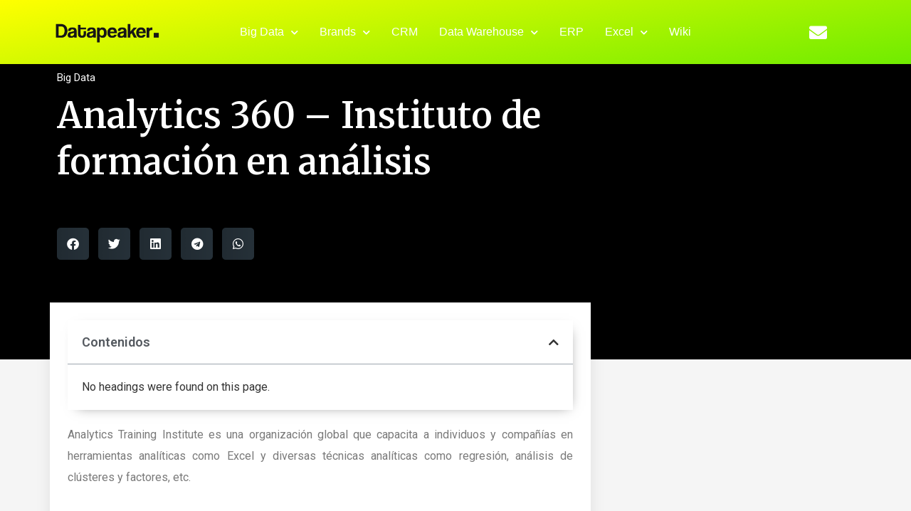

--- FILE ---
content_type: text/html; charset=UTF-8
request_url: https://datapeaker.com/big-data/analytics-360-instituto-de-formacion-en-analisis/
body_size: 21318
content:
<!doctype html>
<html lang="es">
<head>
	<meta charset="UTF-8">
	<meta name="viewport" content="width=device-width, initial-scale=1">
	<link rel="profile" href="https://gmpg.org/xfn/11">
	<meta name='robots' content='index, follow, max-image-preview:large, max-snippet:-1, max-video-preview:-1' />
	<style>img:is([sizes="auto" i], [sizes^="auto," i]) { contain-intrinsic-size: 3000px 1500px }</style>
	
	<!-- This site is optimized with the Yoast SEO plugin v24.5 - https://yoast.com/wordpress/plugins/seo/ -->
	<title>Analytics 360 - Instituto de formación en análisis | Datapeaker</title>
	<meta name="description" content="Analytics Training Institute es una organización global que capacita a individuos y compañías en herramientas analíticas como Excel y diversas técnicas" />
	<link rel="canonical" href="https://datapeaker.com/big-data/analytics-360-instituto-de-formacion-en-analisis/" />
	<meta property="og:locale" content="es_ES" />
	<meta property="og:type" content="article" />
	<meta property="og:title" content="Analytics 360 - Instituto de formación en análisis | Datapeaker" />
	<meta property="og:description" content="Analytics Training Institute es una organización global que capacita a individuos y compañías en herramientas analíticas como Excel y diversas técnicas" />
	<meta property="og:url" content="https://datapeaker.com/big-data/analytics-360-instituto-de-formacion-en-analisis/" />
	<meta property="og:site_name" content="Datapeaker" />
	<meta property="article:published_time" content="2022-07-25T10:57:40+00:00" />
	<meta property="og:image" content="https://datapeaker.com/wp-content/uploads/2021/09/training-logo-7295453.jpg" />
	<meta property="og:image:width" content="114" />
	<meta property="og:image:height" content="56" />
	<meta property="og:image:type" content="image/jpeg" />
	<meta name="author" content="bytepeaker" />
	<meta name="twitter:card" content="summary_large_image" />
	<meta name="twitter:label1" content="Escrito por" />
	<meta name="twitter:data1" content="bytepeaker" />
	<meta name="twitter:label2" content="Tiempo de lectura" />
	<meta name="twitter:data2" content="4 minutos" />
	<script type="application/ld+json" class="yoast-schema-graph">{"@context":"https://schema.org","@graph":[{"@type":"Article","@id":"https://datapeaker.com/big-data/analytics-360-instituto-de-formacion-en-analisis/#article","isPartOf":{"@id":"https://datapeaker.com/big-data/analytics-360-instituto-de-formacion-en-analisis/"},"author":{"name":"bytepeaker","@id":"https://datapeaker.com/#/schema/person/37c543aac99f2c8d0255db1aef0e6cb2"},"headline":"Analytics 360 &#8211; Instituto de formación en análisis","datePublished":"2022-07-25T10:57:40+00:00","mainEntityOfPage":{"@id":"https://datapeaker.com/big-data/analytics-360-instituto-de-formacion-en-analisis/"},"wordCount":780,"publisher":{"@id":"https://datapeaker.com/#organization"},"image":{"@id":"https://datapeaker.com/big-data/analytics-360-instituto-de-formacion-en-analisis/#primaryimage"},"thumbnailUrl":"https://datapeaker.com/wp-content/uploads/2021/09/training-logo-7295453.jpg","articleSection":["Big Data"],"inLanguage":"es"},{"@type":"WebPage","@id":"https://datapeaker.com/big-data/analytics-360-instituto-de-formacion-en-analisis/","url":"https://datapeaker.com/big-data/analytics-360-instituto-de-formacion-en-analisis/","name":"Analytics 360 - Instituto de formación en análisis | Datapeaker","isPartOf":{"@id":"https://datapeaker.com/#website"},"primaryImageOfPage":{"@id":"https://datapeaker.com/big-data/analytics-360-instituto-de-formacion-en-analisis/#primaryimage"},"image":{"@id":"https://datapeaker.com/big-data/analytics-360-instituto-de-formacion-en-analisis/#primaryimage"},"thumbnailUrl":"https://datapeaker.com/wp-content/uploads/2021/09/training-logo-7295453.jpg","datePublished":"2022-07-25T10:57:40+00:00","description":"Analytics Training Institute es una organización global que capacita a individuos y compañías en herramientas analíticas como Excel y diversas técnicas","breadcrumb":{"@id":"https://datapeaker.com/big-data/analytics-360-instituto-de-formacion-en-analisis/#breadcrumb"},"inLanguage":"es","potentialAction":[{"@type":"ReadAction","target":["https://datapeaker.com/big-data/analytics-360-instituto-de-formacion-en-analisis/"]}]},{"@type":"ImageObject","inLanguage":"es","@id":"https://datapeaker.com/big-data/analytics-360-instituto-de-formacion-en-analisis/#primaryimage","url":"https://datapeaker.com/wp-content/uploads/2021/09/training-logo-7295453.jpg","contentUrl":"https://datapeaker.com/wp-content/uploads/2021/09/training-logo-7295453.jpg","width":114,"height":56,"caption":"training-logo-7295453-9230672-jpg"},{"@type":"BreadcrumbList","@id":"https://datapeaker.com/big-data/analytics-360-instituto-de-formacion-en-analisis/#breadcrumb","itemListElement":[{"@type":"ListItem","position":1,"name":"Home","item":"https://datapeaker.com/"},{"@type":"ListItem","position":2,"name":"Analytics 360 &#8211; Instituto de formación en análisis"}]},{"@type":"WebSite","@id":"https://datapeaker.com/#website","url":"https://datapeaker.com/","name":"Datapeaker","description":"La Data siempre al peak","publisher":{"@id":"https://datapeaker.com/#organization"},"potentialAction":[{"@type":"SearchAction","target":{"@type":"EntryPoint","urlTemplate":"https://datapeaker.com/?s={search_term_string}"},"query-input":{"@type":"PropertyValueSpecification","valueRequired":true,"valueName":"search_term_string"}}],"inLanguage":"es"},{"@type":"Organization","@id":"https://datapeaker.com/#organization","name":"datapeaker.com","url":"https://datapeaker.com/","logo":{"@type":"ImageObject","inLanguage":"es","@id":"https://datapeaker.com/#/schema/logo/image/","url":"https://datapeaker.com/wp-content/uploads/2021/07/bytepeaker_logo-7451142.png","contentUrl":"https://datapeaker.com/wp-content/uploads/2021/07/bytepeaker_logo-7451142.png","width":546,"height":114,"caption":"datapeaker.com"},"image":{"@id":"https://datapeaker.com/#/schema/logo/image/"}},{"@type":"Person","@id":"https://datapeaker.com/#/schema/person/37c543aac99f2c8d0255db1aef0e6cb2","name":"bytepeaker","sameAs":["https://datapeaker.com"]}]}</script>
	<!-- / Yoast SEO plugin. -->


<link rel="alternate" type="application/rss+xml" title="Datapeaker &raquo; Feed" href="https://datapeaker.com/feed/" />
<link rel="alternate" type="application/rss+xml" title="Datapeaker &raquo; Feed de los comentarios" href="https://datapeaker.com/comments/feed/" />
<script type="f56c84840bfb49a991246cd9-text/javascript">
window._wpemojiSettings = {"baseUrl":"https:\/\/s.w.org\/images\/core\/emoji\/16.0.1\/72x72\/","ext":".png","svgUrl":"https:\/\/s.w.org\/images\/core\/emoji\/16.0.1\/svg\/","svgExt":".svg","source":{"concatemoji":"https:\/\/datapeaker.com\/wp-includes\/js\/wp-emoji-release.min.js?ver=6.8.3"}};
/*! This file is auto-generated */
!function(s,n){var o,i,e;function c(e){try{var t={supportTests:e,timestamp:(new Date).valueOf()};sessionStorage.setItem(o,JSON.stringify(t))}catch(e){}}function p(e,t,n){e.clearRect(0,0,e.canvas.width,e.canvas.height),e.fillText(t,0,0);var t=new Uint32Array(e.getImageData(0,0,e.canvas.width,e.canvas.height).data),a=(e.clearRect(0,0,e.canvas.width,e.canvas.height),e.fillText(n,0,0),new Uint32Array(e.getImageData(0,0,e.canvas.width,e.canvas.height).data));return t.every(function(e,t){return e===a[t]})}function u(e,t){e.clearRect(0,0,e.canvas.width,e.canvas.height),e.fillText(t,0,0);for(var n=e.getImageData(16,16,1,1),a=0;a<n.data.length;a++)if(0!==n.data[a])return!1;return!0}function f(e,t,n,a){switch(t){case"flag":return n(e,"\ud83c\udff3\ufe0f\u200d\u26a7\ufe0f","\ud83c\udff3\ufe0f\u200b\u26a7\ufe0f")?!1:!n(e,"\ud83c\udde8\ud83c\uddf6","\ud83c\udde8\u200b\ud83c\uddf6")&&!n(e,"\ud83c\udff4\udb40\udc67\udb40\udc62\udb40\udc65\udb40\udc6e\udb40\udc67\udb40\udc7f","\ud83c\udff4\u200b\udb40\udc67\u200b\udb40\udc62\u200b\udb40\udc65\u200b\udb40\udc6e\u200b\udb40\udc67\u200b\udb40\udc7f");case"emoji":return!a(e,"\ud83e\udedf")}return!1}function g(e,t,n,a){var r="undefined"!=typeof WorkerGlobalScope&&self instanceof WorkerGlobalScope?new OffscreenCanvas(300,150):s.createElement("canvas"),o=r.getContext("2d",{willReadFrequently:!0}),i=(o.textBaseline="top",o.font="600 32px Arial",{});return e.forEach(function(e){i[e]=t(o,e,n,a)}),i}function t(e){var t=s.createElement("script");t.src=e,t.defer=!0,s.head.appendChild(t)}"undefined"!=typeof Promise&&(o="wpEmojiSettingsSupports",i=["flag","emoji"],n.supports={everything:!0,everythingExceptFlag:!0},e=new Promise(function(e){s.addEventListener("DOMContentLoaded",e,{once:!0})}),new Promise(function(t){var n=function(){try{var e=JSON.parse(sessionStorage.getItem(o));if("object"==typeof e&&"number"==typeof e.timestamp&&(new Date).valueOf()<e.timestamp+604800&&"object"==typeof e.supportTests)return e.supportTests}catch(e){}return null}();if(!n){if("undefined"!=typeof Worker&&"undefined"!=typeof OffscreenCanvas&&"undefined"!=typeof URL&&URL.createObjectURL&&"undefined"!=typeof Blob)try{var e="postMessage("+g.toString()+"("+[JSON.stringify(i),f.toString(),p.toString(),u.toString()].join(",")+"));",a=new Blob([e],{type:"text/javascript"}),r=new Worker(URL.createObjectURL(a),{name:"wpTestEmojiSupports"});return void(r.onmessage=function(e){c(n=e.data),r.terminate(),t(n)})}catch(e){}c(n=g(i,f,p,u))}t(n)}).then(function(e){for(var t in e)n.supports[t]=e[t],n.supports.everything=n.supports.everything&&n.supports[t],"flag"!==t&&(n.supports.everythingExceptFlag=n.supports.everythingExceptFlag&&n.supports[t]);n.supports.everythingExceptFlag=n.supports.everythingExceptFlag&&!n.supports.flag,n.DOMReady=!1,n.readyCallback=function(){n.DOMReady=!0}}).then(function(){return e}).then(function(){var e;n.supports.everything||(n.readyCallback(),(e=n.source||{}).concatemoji?t(e.concatemoji):e.wpemoji&&e.twemoji&&(t(e.twemoji),t(e.wpemoji)))}))}((window,document),window._wpemojiSettings);
</script>
<link rel='stylesheet' id='taxopress-frontend-css-css' href='https://datapeaker.com/wp-content/plugins/simple-tags/assets/frontend/css/frontend.css?ver=3.37.4' media='all' />
<style id='wp-emoji-styles-inline-css'>

	img.wp-smiley, img.emoji {
		display: inline !important;
		border: none !important;
		box-shadow: none !important;
		height: 1em !important;
		width: 1em !important;
		margin: 0 0.07em !important;
		vertical-align: -0.1em !important;
		background: none !important;
		padding: 0 !important;
	}
</style>
<link rel='stylesheet' id='wp-block-library-css' href='https://datapeaker.com/wp-includes/css/dist/block-library/style.min.css?ver=6.8.3' media='all' />
<style id='global-styles-inline-css'>
:root{--wp--preset--aspect-ratio--square: 1;--wp--preset--aspect-ratio--4-3: 4/3;--wp--preset--aspect-ratio--3-4: 3/4;--wp--preset--aspect-ratio--3-2: 3/2;--wp--preset--aspect-ratio--2-3: 2/3;--wp--preset--aspect-ratio--16-9: 16/9;--wp--preset--aspect-ratio--9-16: 9/16;--wp--preset--color--black: #000000;--wp--preset--color--cyan-bluish-gray: #abb8c3;--wp--preset--color--white: #ffffff;--wp--preset--color--pale-pink: #f78da7;--wp--preset--color--vivid-red: #cf2e2e;--wp--preset--color--luminous-vivid-orange: #ff6900;--wp--preset--color--luminous-vivid-amber: #fcb900;--wp--preset--color--light-green-cyan: #7bdcb5;--wp--preset--color--vivid-green-cyan: #00d084;--wp--preset--color--pale-cyan-blue: #8ed1fc;--wp--preset--color--vivid-cyan-blue: #0693e3;--wp--preset--color--vivid-purple: #9b51e0;--wp--preset--gradient--vivid-cyan-blue-to-vivid-purple: linear-gradient(135deg,rgba(6,147,227,1) 0%,rgb(155,81,224) 100%);--wp--preset--gradient--light-green-cyan-to-vivid-green-cyan: linear-gradient(135deg,rgb(122,220,180) 0%,rgb(0,208,130) 100%);--wp--preset--gradient--luminous-vivid-amber-to-luminous-vivid-orange: linear-gradient(135deg,rgba(252,185,0,1) 0%,rgba(255,105,0,1) 100%);--wp--preset--gradient--luminous-vivid-orange-to-vivid-red: linear-gradient(135deg,rgba(255,105,0,1) 0%,rgb(207,46,46) 100%);--wp--preset--gradient--very-light-gray-to-cyan-bluish-gray: linear-gradient(135deg,rgb(238,238,238) 0%,rgb(169,184,195) 100%);--wp--preset--gradient--cool-to-warm-spectrum: linear-gradient(135deg,rgb(74,234,220) 0%,rgb(151,120,209) 20%,rgb(207,42,186) 40%,rgb(238,44,130) 60%,rgb(251,105,98) 80%,rgb(254,248,76) 100%);--wp--preset--gradient--blush-light-purple: linear-gradient(135deg,rgb(255,206,236) 0%,rgb(152,150,240) 100%);--wp--preset--gradient--blush-bordeaux: linear-gradient(135deg,rgb(254,205,165) 0%,rgb(254,45,45) 50%,rgb(107,0,62) 100%);--wp--preset--gradient--luminous-dusk: linear-gradient(135deg,rgb(255,203,112) 0%,rgb(199,81,192) 50%,rgb(65,88,208) 100%);--wp--preset--gradient--pale-ocean: linear-gradient(135deg,rgb(255,245,203) 0%,rgb(182,227,212) 50%,rgb(51,167,181) 100%);--wp--preset--gradient--electric-grass: linear-gradient(135deg,rgb(202,248,128) 0%,rgb(113,206,126) 100%);--wp--preset--gradient--midnight: linear-gradient(135deg,rgb(2,3,129) 0%,rgb(40,116,252) 100%);--wp--preset--font-size--small: 13px;--wp--preset--font-size--medium: 20px;--wp--preset--font-size--large: 36px;--wp--preset--font-size--x-large: 42px;--wp--preset--spacing--20: 0.44rem;--wp--preset--spacing--30: 0.67rem;--wp--preset--spacing--40: 1rem;--wp--preset--spacing--50: 1.5rem;--wp--preset--spacing--60: 2.25rem;--wp--preset--spacing--70: 3.38rem;--wp--preset--spacing--80: 5.06rem;--wp--preset--shadow--natural: 6px 6px 9px rgba(0, 0, 0, 0.2);--wp--preset--shadow--deep: 12px 12px 50px rgba(0, 0, 0, 0.4);--wp--preset--shadow--sharp: 6px 6px 0px rgba(0, 0, 0, 0.2);--wp--preset--shadow--outlined: 6px 6px 0px -3px rgba(255, 255, 255, 1), 6px 6px rgba(0, 0, 0, 1);--wp--preset--shadow--crisp: 6px 6px 0px rgba(0, 0, 0, 1);}:root { --wp--style--global--content-size: 800px;--wp--style--global--wide-size: 1200px; }:where(body) { margin: 0; }.wp-site-blocks > .alignleft { float: left; margin-right: 2em; }.wp-site-blocks > .alignright { float: right; margin-left: 2em; }.wp-site-blocks > .aligncenter { justify-content: center; margin-left: auto; margin-right: auto; }:where(.wp-site-blocks) > * { margin-block-start: 24px; margin-block-end: 0; }:where(.wp-site-blocks) > :first-child { margin-block-start: 0; }:where(.wp-site-blocks) > :last-child { margin-block-end: 0; }:root { --wp--style--block-gap: 24px; }:root :where(.is-layout-flow) > :first-child{margin-block-start: 0;}:root :where(.is-layout-flow) > :last-child{margin-block-end: 0;}:root :where(.is-layout-flow) > *{margin-block-start: 24px;margin-block-end: 0;}:root :where(.is-layout-constrained) > :first-child{margin-block-start: 0;}:root :where(.is-layout-constrained) > :last-child{margin-block-end: 0;}:root :where(.is-layout-constrained) > *{margin-block-start: 24px;margin-block-end: 0;}:root :where(.is-layout-flex){gap: 24px;}:root :where(.is-layout-grid){gap: 24px;}.is-layout-flow > .alignleft{float: left;margin-inline-start: 0;margin-inline-end: 2em;}.is-layout-flow > .alignright{float: right;margin-inline-start: 2em;margin-inline-end: 0;}.is-layout-flow > .aligncenter{margin-left: auto !important;margin-right: auto !important;}.is-layout-constrained > .alignleft{float: left;margin-inline-start: 0;margin-inline-end: 2em;}.is-layout-constrained > .alignright{float: right;margin-inline-start: 2em;margin-inline-end: 0;}.is-layout-constrained > .aligncenter{margin-left: auto !important;margin-right: auto !important;}.is-layout-constrained > :where(:not(.alignleft):not(.alignright):not(.alignfull)){max-width: var(--wp--style--global--content-size);margin-left: auto !important;margin-right: auto !important;}.is-layout-constrained > .alignwide{max-width: var(--wp--style--global--wide-size);}body .is-layout-flex{display: flex;}.is-layout-flex{flex-wrap: wrap;align-items: center;}.is-layout-flex > :is(*, div){margin: 0;}body .is-layout-grid{display: grid;}.is-layout-grid > :is(*, div){margin: 0;}body{padding-top: 0px;padding-right: 0px;padding-bottom: 0px;padding-left: 0px;}a:where(:not(.wp-element-button)){text-decoration: underline;}:root :where(.wp-element-button, .wp-block-button__link){background-color: #32373c;border-width: 0;color: #fff;font-family: inherit;font-size: inherit;line-height: inherit;padding: calc(0.667em + 2px) calc(1.333em + 2px);text-decoration: none;}.has-black-color{color: var(--wp--preset--color--black) !important;}.has-cyan-bluish-gray-color{color: var(--wp--preset--color--cyan-bluish-gray) !important;}.has-white-color{color: var(--wp--preset--color--white) !important;}.has-pale-pink-color{color: var(--wp--preset--color--pale-pink) !important;}.has-vivid-red-color{color: var(--wp--preset--color--vivid-red) !important;}.has-luminous-vivid-orange-color{color: var(--wp--preset--color--luminous-vivid-orange) !important;}.has-luminous-vivid-amber-color{color: var(--wp--preset--color--luminous-vivid-amber) !important;}.has-light-green-cyan-color{color: var(--wp--preset--color--light-green-cyan) !important;}.has-vivid-green-cyan-color{color: var(--wp--preset--color--vivid-green-cyan) !important;}.has-pale-cyan-blue-color{color: var(--wp--preset--color--pale-cyan-blue) !important;}.has-vivid-cyan-blue-color{color: var(--wp--preset--color--vivid-cyan-blue) !important;}.has-vivid-purple-color{color: var(--wp--preset--color--vivid-purple) !important;}.has-black-background-color{background-color: var(--wp--preset--color--black) !important;}.has-cyan-bluish-gray-background-color{background-color: var(--wp--preset--color--cyan-bluish-gray) !important;}.has-white-background-color{background-color: var(--wp--preset--color--white) !important;}.has-pale-pink-background-color{background-color: var(--wp--preset--color--pale-pink) !important;}.has-vivid-red-background-color{background-color: var(--wp--preset--color--vivid-red) !important;}.has-luminous-vivid-orange-background-color{background-color: var(--wp--preset--color--luminous-vivid-orange) !important;}.has-luminous-vivid-amber-background-color{background-color: var(--wp--preset--color--luminous-vivid-amber) !important;}.has-light-green-cyan-background-color{background-color: var(--wp--preset--color--light-green-cyan) !important;}.has-vivid-green-cyan-background-color{background-color: var(--wp--preset--color--vivid-green-cyan) !important;}.has-pale-cyan-blue-background-color{background-color: var(--wp--preset--color--pale-cyan-blue) !important;}.has-vivid-cyan-blue-background-color{background-color: var(--wp--preset--color--vivid-cyan-blue) !important;}.has-vivid-purple-background-color{background-color: var(--wp--preset--color--vivid-purple) !important;}.has-black-border-color{border-color: var(--wp--preset--color--black) !important;}.has-cyan-bluish-gray-border-color{border-color: var(--wp--preset--color--cyan-bluish-gray) !important;}.has-white-border-color{border-color: var(--wp--preset--color--white) !important;}.has-pale-pink-border-color{border-color: var(--wp--preset--color--pale-pink) !important;}.has-vivid-red-border-color{border-color: var(--wp--preset--color--vivid-red) !important;}.has-luminous-vivid-orange-border-color{border-color: var(--wp--preset--color--luminous-vivid-orange) !important;}.has-luminous-vivid-amber-border-color{border-color: var(--wp--preset--color--luminous-vivid-amber) !important;}.has-light-green-cyan-border-color{border-color: var(--wp--preset--color--light-green-cyan) !important;}.has-vivid-green-cyan-border-color{border-color: var(--wp--preset--color--vivid-green-cyan) !important;}.has-pale-cyan-blue-border-color{border-color: var(--wp--preset--color--pale-cyan-blue) !important;}.has-vivid-cyan-blue-border-color{border-color: var(--wp--preset--color--vivid-cyan-blue) !important;}.has-vivid-purple-border-color{border-color: var(--wp--preset--color--vivid-purple) !important;}.has-vivid-cyan-blue-to-vivid-purple-gradient-background{background: var(--wp--preset--gradient--vivid-cyan-blue-to-vivid-purple) !important;}.has-light-green-cyan-to-vivid-green-cyan-gradient-background{background: var(--wp--preset--gradient--light-green-cyan-to-vivid-green-cyan) !important;}.has-luminous-vivid-amber-to-luminous-vivid-orange-gradient-background{background: var(--wp--preset--gradient--luminous-vivid-amber-to-luminous-vivid-orange) !important;}.has-luminous-vivid-orange-to-vivid-red-gradient-background{background: var(--wp--preset--gradient--luminous-vivid-orange-to-vivid-red) !important;}.has-very-light-gray-to-cyan-bluish-gray-gradient-background{background: var(--wp--preset--gradient--very-light-gray-to-cyan-bluish-gray) !important;}.has-cool-to-warm-spectrum-gradient-background{background: var(--wp--preset--gradient--cool-to-warm-spectrum) !important;}.has-blush-light-purple-gradient-background{background: var(--wp--preset--gradient--blush-light-purple) !important;}.has-blush-bordeaux-gradient-background{background: var(--wp--preset--gradient--blush-bordeaux) !important;}.has-luminous-dusk-gradient-background{background: var(--wp--preset--gradient--luminous-dusk) !important;}.has-pale-ocean-gradient-background{background: var(--wp--preset--gradient--pale-ocean) !important;}.has-electric-grass-gradient-background{background: var(--wp--preset--gradient--electric-grass) !important;}.has-midnight-gradient-background{background: var(--wp--preset--gradient--midnight) !important;}.has-small-font-size{font-size: var(--wp--preset--font-size--small) !important;}.has-medium-font-size{font-size: var(--wp--preset--font-size--medium) !important;}.has-large-font-size{font-size: var(--wp--preset--font-size--large) !important;}.has-x-large-font-size{font-size: var(--wp--preset--font-size--x-large) !important;}
:root :where(.wp-block-pullquote){font-size: 1.5em;line-height: 1.6;}
</style>
<style id='dominant-color-styles-inline-css'>
img[data-dominant-color]:not(.has-transparency) { background-color: var(--dominant-color); }
</style>
<style id='plvt-view-transitions-inline-css'>
@view-transition { navigation: auto; }
@media (prefers-reduced-motion: no-preference) {::view-transition-group(*) { animation-duration: 0.4s; }}
</style>
<link rel='stylesheet' id='hello-elementor-css' href='https://datapeaker.com/wp-content/themes/hello-elementor/style.min.css?ver=3.3.0' media='all' />
<link rel='stylesheet' id='hello-elementor-theme-style-css' href='https://datapeaker.com/wp-content/themes/hello-elementor/theme.min.css?ver=3.3.0' media='all' />
<link rel='stylesheet' id='hello-elementor-header-footer-css' href='https://datapeaker.com/wp-content/themes/hello-elementor/header-footer.min.css?ver=3.3.0' media='all' />
<link rel='stylesheet' id='elementor-frontend-css' href='https://datapeaker.com/wp-content/plugins/elementor/assets/css/frontend.min.css?ver=3.27.2' media='all' />
<link rel='stylesheet' id='widget-image-css' href='https://datapeaker.com/wp-content/plugins/elementor/assets/css/widget-image.min.css?ver=3.27.2' media='all' />
<link rel='stylesheet' id='widget-nav-menu-css' href='https://datapeaker.com/wp-content/plugins/elementor-pro/assets/css/widget-nav-menu.min.css?ver=3.27.0' media='all' />
<link rel='stylesheet' id='widget-social-icons-css' href='https://datapeaker.com/wp-content/plugins/elementor/assets/css/widget-social-icons.min.css?ver=3.27.2' media='all' />
<link rel='stylesheet' id='e-apple-webkit-css' href='https://datapeaker.com/wp-content/plugins/elementor/assets/css/conditionals/apple-webkit.min.css?ver=3.27.2' media='all' />
<link rel='stylesheet' id='widget-text-editor-css' href='https://datapeaker.com/wp-content/plugins/elementor/assets/css/widget-text-editor.min.css?ver=3.27.2' media='all' />
<link rel='stylesheet' id='widget-heading-css' href='https://datapeaker.com/wp-content/plugins/elementor/assets/css/widget-heading.min.css?ver=3.27.2' media='all' />
<link rel='stylesheet' id='swiper-css' href='https://datapeaker.com/wp-content/plugins/elementor/assets/lib/swiper/v8/css/swiper.min.css?ver=8.4.5' media='all' />
<link rel='stylesheet' id='e-swiper-css' href='https://datapeaker.com/wp-content/plugins/elementor/assets/css/conditionals/e-swiper.min.css?ver=3.27.2' media='all' />
<link rel='stylesheet' id='widget-post-info-css' href='https://datapeaker.com/wp-content/plugins/elementor-pro/assets/css/widget-post-info.min.css?ver=3.27.0' media='all' />
<link rel='stylesheet' id='widget-icon-list-css' href='https://datapeaker.com/wp-content/plugins/elementor/assets/css/widget-icon-list.min.css?ver=3.27.2' media='all' />
<link rel='stylesheet' id='elementor-icons-shared-0-css' href='https://datapeaker.com/wp-content/plugins/elementor/assets/lib/font-awesome/css/fontawesome.min.css?ver=5.15.3' media='all' />
<link rel='stylesheet' id='elementor-icons-fa-regular-css' href='https://datapeaker.com/wp-content/plugins/elementor/assets/lib/font-awesome/css/regular.min.css?ver=5.15.3' media='all' />
<link rel='stylesheet' id='elementor-icons-fa-solid-css' href='https://datapeaker.com/wp-content/plugins/elementor/assets/lib/font-awesome/css/solid.min.css?ver=5.15.3' media='all' />
<link rel='stylesheet' id='widget-share-buttons-css' href='https://datapeaker.com/wp-content/plugins/elementor-pro/assets/css/widget-share-buttons.min.css?ver=3.27.0' media='all' />
<link rel='stylesheet' id='elementor-icons-fa-brands-css' href='https://datapeaker.com/wp-content/plugins/elementor/assets/lib/font-awesome/css/brands.min.css?ver=5.15.3' media='all' />
<link rel='stylesheet' id='widget-table-of-contents-css' href='https://datapeaker.com/wp-content/plugins/elementor-pro/assets/css/widget-table-of-contents.min.css?ver=3.27.0' media='all' />
<link rel='stylesheet' id='widget-social-css' href='https://datapeaker.com/wp-content/plugins/elementor-pro/assets/css/widget-social.min.css?ver=3.27.0' media='all' />
<link rel='stylesheet' id='widget-search-form-css' href='https://datapeaker.com/wp-content/plugins/elementor-pro/assets/css/widget-search-form.min.css?ver=3.27.0' media='all' />
<link rel='stylesheet' id='widget-posts-css' href='https://datapeaker.com/wp-content/plugins/elementor-pro/assets/css/widget-posts.min.css?ver=3.27.0' media='all' />
<link rel='stylesheet' id='widget-spacer-css' href='https://datapeaker.com/wp-content/plugins/elementor/assets/css/widget-spacer.min.css?ver=3.27.2' media='all' />
<link rel='stylesheet' id='widget-form-css' href='https://datapeaker.com/wp-content/plugins/elementor-pro/assets/css/widget-form.min.css?ver=3.27.0' media='all' />
<link rel='stylesheet' id='elementor-icons-css' href='https://datapeaker.com/wp-content/plugins/elementor/assets/lib/eicons/css/elementor-icons.min.css?ver=5.35.0' media='all' />
<link rel='stylesheet' id='elementor-post-7-css' href='https://datapeaker.com/wp-content/uploads/elementor/css/post-7.css?ver=1749300273' media='all' />
<link rel='stylesheet' id='elementor-post-20-css' href='https://datapeaker.com/wp-content/uploads/elementor/css/post-20.css?ver=1749300273' media='all' />
<link rel='stylesheet' id='elementor-post-22-css' href='https://datapeaker.com/wp-content/uploads/elementor/css/post-22.css?ver=1749300273' media='all' />
<link rel='stylesheet' id='elementor-post-82-css' href='https://datapeaker.com/wp-content/uploads/elementor/css/post-82.css?ver=1749300277' media='all' />
<link rel='stylesheet' id='glossary-hint-css' href='https://datapeaker.com/wp-content/plugins/glossary-by-codeat-premium/assets/css/css-pro/tooltip-light.css?ver=2.0.13' media='all' />
<style id='glossary-hint-inline-css'>
.glossary-tooltip-content, .glossary-tooltip-text {font-size:16px;}
</style>
<link rel='stylesheet' id='google-fonts-1-css' href='https://fonts.googleapis.com/css?family=Roboto%3A100%2C100italic%2C200%2C200italic%2C300%2C300italic%2C400%2C400italic%2C500%2C500italic%2C600%2C600italic%2C700%2C700italic%2C800%2C800italic%2C900%2C900italic%7CRoboto+Slab%3A100%2C100italic%2C200%2C200italic%2C300%2C300italic%2C400%2C400italic%2C500%2C500italic%2C600%2C600italic%2C700%2C700italic%2C800%2C800italic%2C900%2C900italic%7CMontserrat%3A100%2C100italic%2C200%2C200italic%2C300%2C300italic%2C400%2C400italic%2C500%2C500italic%2C600%2C600italic%2C700%2C700italic%2C800%2C800italic%2C900%2C900italic%7CMerriweather%3A100%2C100italic%2C200%2C200italic%2C300%2C300italic%2C400%2C400italic%2C500%2C500italic%2C600%2C600italic%2C700%2C700italic%2C800%2C800italic%2C900%2C900italic&#038;display=auto&#038;ver=6.8.3' media='all' />
<link rel="preconnect" href="https://fonts.gstatic.com/" crossorigin><script id="plvt-view-transitions-js-after" type="f56c84840bfb49a991246cd9-text/javascript">
window.plvtInitViewTransitions=n=>{if(!window.navigation||!("CSSViewTransitionRule"in window))return void window.console.warn("View transitions not loaded as the browser is lacking support.");const t=(t,o,i)=>{const e=n.animations||{};return[...e[t].useGlobalTransitionNames?Object.entries(n.globalTransitionNames||{}).map((([n,t])=>[o.querySelector(n),t])):[],...e[t].usePostTransitionNames&&i?Object.entries(n.postTransitionNames||{}).map((([n,t])=>[i.querySelector(n),t])):[]]},o=async(n,t)=>{for(const[t,o]of n)t&&(t.style.viewTransitionName=o);await t;for(const[t]of n)t&&(t.style.viewTransitionName="")},i=()=>n.postSelector?document.querySelector(n.postSelector):null,e=t=>{if(!n.postSelector)return null;const o=(i=n.postSelector,e='a[href="'+t+'"]',i.split(",").map((n=>n.trim()+" "+e)).join(","));var i,e;const s=document.querySelector(o);return s?s.closest(n.postSelector):null};window.addEventListener("pageswap",(n=>{if(n.viewTransition){const s="default";let a;n.viewTransition.types.add(s),document.body.classList.contains("single")?a=t(s,document.body,i()):(document.body.classList.contains("home")||document.body.classList.contains("archive"))&&(a=t(s,document.body,e(n.activation.entry.url))),a&&o(a,n.viewTransition.finished)}})),window.addEventListener("pagereveal",(n=>{if(n.viewTransition){const s="default";let a;n.viewTransition.types.add(s),document.body.classList.contains("single")?a=t(s,document.body,i()):(document.body.classList.contains("home")||document.body.classList.contains("archive"))&&(a=t(s,document.body,window.navigation.activation.from?e(window.navigation.activation.from.url):null)),a&&o(a,n.viewTransition.ready)}}))};
plvtInitViewTransitions( {"postSelector":".wp-block-post.post, article.post, body.single main","globalTransitionNames":{"header":"header","main":"main"},"postTransitionNames":{".wp-block-post-title, .entry-title":"post-title",".wp-post-image":"post-thumbnail",".wp-block-post-content, .entry-content":"post-content"},"animations":{"default":{"useGlobalTransitionNames":true,"usePostTransitionNames":true}}} )
</script>
<script src="https://datapeaker.com/wp-includes/js/jquery/jquery.min.js?ver=3.7.1" id="jquery-core-js" type="f56c84840bfb49a991246cd9-text/javascript"></script>
<script src="https://datapeaker.com/wp-includes/js/jquery/jquery-migrate.min.js?ver=3.4.1" id="jquery-migrate-js" type="f56c84840bfb49a991246cd9-text/javascript"></script>
<script src="https://datapeaker.com/wp-content/plugins/simple-tags/assets/frontend/js/frontend.js?ver=3.37.4" id="taxopress-frontend-js-js" type="f56c84840bfb49a991246cd9-text/javascript"></script>
<link rel="https://api.w.org/" href="https://datapeaker.com/wp-json/" /><link rel="alternate" title="JSON" type="application/json" href="https://datapeaker.com/wp-json/wp/v2/posts/14196" /><link rel="EditURI" type="application/rsd+xml" title="RSD" href="https://datapeaker.com/xmlrpc.php?rsd" />
<meta name="generator" content="WordPress 6.8.3" />
<link rel='shortlink' href='https://datapeaker.com/?p=14196' />
<link rel="alternate" title="oEmbed (JSON)" type="application/json+oembed" href="https://datapeaker.com/wp-json/oembed/1.0/embed?url=https%3A%2F%2Fdatapeaker.com%2Fbig-data%2Fanalytics-360-instituto-de-formacion-en-analisis%2F" />
<link rel="alternate" title="oEmbed (XML)" type="text/xml+oembed" href="https://datapeaker.com/wp-json/oembed/1.0/embed?url=https%3A%2F%2Fdatapeaker.com%2Fbig-data%2Fanalytics-360-instituto-de-formacion-en-analisis%2F&#038;format=xml" />
<meta name="generator" content="auto-sizes 1.7.0">
<meta name="generator" content="dominant-color-images 1.2.0">
<!-- Global site tag (gtag.js) - Google Analytics -->
<script async src="https://www.googletagmanager.com/gtag/js?id=G-NCYEL9N7Z2" type="f56c84840bfb49a991246cd9-text/javascript"></script>
<script type="f56c84840bfb49a991246cd9-text/javascript">
  window.dataLayer = window.dataLayer || [];
  function gtag(){dataLayer.push(arguments);}
  gtag('js', new Date());

  gtag('config', 'G-NCYEL9N7Z2');
</script>
<!-- Global site tag (gtag.js) - Google Analytics -->
<script async src="https://www.googletagmanager.com/gtag/js?id=UA-203546994-1" type="f56c84840bfb49a991246cd9-text/javascript"></script>
<script type="f56c84840bfb49a991246cd9-text/javascript">
  window.dataLayer = window.dataLayer || [];
  function gtag(){dataLayer.push(arguments);}
  gtag('js', new Date());

  gtag('config', 'UA-203546994-1');
</script>

<script async src="https://pagead2.googlesyndication.com/pagead/js/adsbygoogle.js?client=ca-pub-9047562926713908" crossorigin="anonymous" type="f56c84840bfb49a991246cd9-text/javascript"></script>
<meta name="publisuites-verify-code" content="aHR0cHM6Ly9kYXRhcGVha2VyLmNvbQ==" />

<script async src="https://fundingchoicesmessages.google.com/i/pub-9047562926713908?ers=1" nonce="Ku7A5nKLm6N7XjePlPYI9g" type="f56c84840bfb49a991246cd9-text/javascript"></script><script nonce="Ku7A5nKLm6N7XjePlPYI9g" type="f56c84840bfb49a991246cd9-text/javascript">(function() {function signalGooglefcPresent() {if (!window.frames['googlefcPresent']) {if (document.body) {const iframe = document.createElement('iframe'); iframe.style = 'width: 0; height: 0; border: none; z-index: -1000; left: -1000px; top: -1000px;'; iframe.style.display = 'none'; iframe.name = 'googlefcPresent'; document.body.appendChild(iframe);} else {setTimeout(signalGooglefcPresent, 0);}}}signalGooglefcPresent();})();</script>


<script type="f56c84840bfb49a991246cd9-text/javascript">
  (function(d,t) {
    var BASE_URL="https://app.chatwoot.com";
    var g=d.createElement(t),s=d.getElementsByTagName(t)[0];
    g.src=BASE_URL+"/packs/js/sdk.js";
    g.async = true;
    s.parentNode.insertBefore(g,s);
    g.onload=function(){
      window.chatwootSDK.run({
        websiteToken: 'YRV5MiFe5L4hoM6yCPQ5RzKz',
        baseUrl: BASE_URL
      })
    }
  })(document,"script");
</script>
<meta name="generator" content="performance-lab 4.0.0; plugins: auto-sizes, dominant-color-images, embed-optimizer, image-prioritizer, performant-translations, nocache-bfcache, speculation-rules, view-transitions, web-worker-offloading, webp-uploads">
<meta name="generator" content="performant-translations 1.2.0">
<link rel="alternate" hreflang="es" href="/big-data/analytics-360-instituto-de-formacion-en-analisis/"/><link rel="alternate" hreflang="it" href="/it/big-data/analytics-360-istituto-di-formazione-per-analytics/"/><link rel="alternate" hreflang="en" href="/en/big--data/analytics-360-institute-for-training-in-analysis/"/><link rel="alternate" hreflang="de" href="/de/Gro&szlig;e-Daten/Analytics-360-Analytics--Schulungsinstitut/"/><link rel="alternate" hreflang="pt" href="/pt/big--data/analytics-360-analytics-training-institute/"/><link rel="alternate" hreflang="fr" href="/fr/Big-Data/institut-de-formation-analytics-360/"/><meta name="generator" content="view-transitions 1.1.1">
<meta name="generator" content="web-worker-offloading 0.2.0">
<meta name="generator" content="webp-uploads 2.6.0">
<meta name="generator" content="speculation-rules 1.6.0">
<meta name="generator" content="Elementor 3.27.2; features: additional_custom_breakpoints; settings: css_print_method-external, google_font-enabled, font_display-auto">
<meta name="generator" content="optimization-detective 1.0.0-beta3">
			<style>
				.e-con.e-parent:nth-of-type(n+4):not(.e-lazyloaded):not(.e-no-lazyload),
				.e-con.e-parent:nth-of-type(n+4):not(.e-lazyloaded):not(.e-no-lazyload) * {
					background-image: none !important;
				}
				@media screen and (max-height: 1024px) {
					.e-con.e-parent:nth-of-type(n+3):not(.e-lazyloaded):not(.e-no-lazyload),
					.e-con.e-parent:nth-of-type(n+3):not(.e-lazyloaded):not(.e-no-lazyload) * {
						background-image: none !important;
					}
				}
				@media screen and (max-height: 640px) {
					.e-con.e-parent:nth-of-type(n+2):not(.e-lazyloaded):not(.e-no-lazyload),
					.e-con.e-parent:nth-of-type(n+2):not(.e-lazyloaded):not(.e-no-lazyload) * {
						background-image: none !important;
					}
				}
			</style>
			<meta name="generator" content="embed-optimizer 1.0.0-beta2">
<meta name="generator" content="image-prioritizer 1.0.0-beta2">
<link rel="icon" href="https://datapeaker.com/wp-content/uploads/2021/05/android-chrome-512x512-1142293-120x120.png" sizes="32x32" />
<link rel="icon" href="https://datapeaker.com/wp-content/uploads/2021/05/android-chrome-512x512-1142293-300x300.png" sizes="192x192" />
<link rel="apple-touch-icon" href="https://datapeaker.com/wp-content/uploads/2021/05/android-chrome-512x512-1142293-300x300.png" />
<meta name="msapplication-TileImage" content="https://datapeaker.com/wp-content/uploads/2021/05/android-chrome-512x512-1142293-300x300.png" />
		<style id="wp-custom-css">
			img.emoji {
padding-bottom: 0 !important;
}
		</style>
		</head>
<body class="wp-singular post-template-default single single-post postid-14196 single-format-standard wp-custom-logo wp-embed-responsive wp-theme-hello-elementor theme-default elementor-default elementor-kit-7 elementor-page-82">


<a class="skip-link screen-reader-text" href="#content">Ir al contenido</a>

		<div data-elementor-type="header" data-elementor-id="20" class="elementor elementor-20 elementor-location-header" data-elementor-post-type="elementor_library">
					<section class="elementor-section elementor-top-section elementor-element elementor-element-3e6743d6 elementor-section-height-min-height elementor-section-boxed elementor-section-height-default elementor-section-items-middle" data-id="3e6743d6" data-element_type="section" data-settings="{&quot;background_background&quot;:&quot;gradient&quot;}">
						<div class="elementor-container elementor-column-gap-default">
					<div class="elementor-column elementor-col-33 elementor-top-column elementor-element elementor-element-8e14846" data-id="8e14846" data-element_type="column">
			<div class="elementor-widget-wrap elementor-element-populated">
						<div class="elementor-element elementor-element-719642ee elementor-widget elementor-widget-image" data-id="719642ee" data-element_type="widget" data-widget_type="image.default">
				<div class="elementor-widget-container">
																<a href="https://datapeaker.com" data-wpel-link="internal">
							<picture data-od-xpath="/HTML/BODY/DIV[@class=&#039;elementor elementor-20 elementor-location-header&#039;]/*[1][self::SECTION]/*[1][self::DIV]/*[1][self::DIV]/*[1][self::DIV]/*[1][self::DIV]/*[1][self::DIV]/*[1][self::A]/*[1][self::IMG]" fetchpriority="high" class="attachment-full size-full wp-image-59">
<source type="image/webp" srcset="https://datapeaker.com/wp-content/uploads/2021/07/bytepeaker_logo-7451142.png.webp 546w, https://datapeaker.com/wp-content/uploads/2021/07/bytepeaker_logo-7451142-300x63.png.webp 300w" sizes="(max-width: 546px) 100vw, 546px"/>
<img data-od-xpath="/HTML/BODY/DIV[@class=&#039;elementor elementor-20 elementor-location-header&#039;]/*[1][self::SECTION]/*[1][self::DIV]/*[1][self::DIV]/*[1][self::DIV]/*[1][self::DIV]/*[1][self::DIV]/*[1][self::A]/*[1][self::IMG]" fetchpriority="high" width="546" height="114" src="https://datapeaker.com/wp-content/uploads/2021/07/bytepeaker_logo-7451142.png" alt="bytepeaker_logo" srcset="https://datapeaker.com/wp-content/uploads/2021/07/bytepeaker_logo-7451142.png 546w, https://datapeaker.com/wp-content/uploads/2021/07/bytepeaker_logo-7451142-300x63.png 300w" sizes="(max-width: 546px) 100vw, 546px"/>
</picture>
								</a>
															</div>
				</div>
					</div>
		</div>
				<div class="elementor-column elementor-col-33 elementor-top-column elementor-element elementor-element-2a28f345" data-id="2a28f345" data-element_type="column">
			<div class="elementor-widget-wrap elementor-element-populated">
						<div class="elementor-element elementor-element-6be1c0a0 elementor-nav-menu__align-center elementor-nav-menu--stretch elementor-nav-menu__text-align-center elementor-nav-menu--dropdown-tablet elementor-nav-menu--toggle elementor-nav-menu--burger elementor-widget elementor-widget-nav-menu" data-id="6be1c0a0" data-element_type="widget" data-settings="{&quot;full_width&quot;:&quot;stretch&quot;,&quot;submenu_icon&quot;:{&quot;value&quot;:&quot;&lt;i class=\&quot;fas fa-chevron-down\&quot;&gt;&lt;\/i&gt;&quot;,&quot;library&quot;:&quot;fa-solid&quot;},&quot;layout&quot;:&quot;horizontal&quot;,&quot;toggle&quot;:&quot;burger&quot;}" data-widget_type="nav-menu.default">
				<div class="elementor-widget-container">
								<nav aria-label="Menu" class="elementor-nav-menu--main elementor-nav-menu__container elementor-nav-menu--layout-horizontal e--pointer-underline e--animation-drop-out">
				<ul id="menu-1-6be1c0a0" class="elementor-nav-menu"><li class="menu-item menu-item-type-taxonomy menu-item-object-category current-post-ancestor current-menu-parent current-post-parent menu-item-has-children menu-item-632"><a href="https://datapeaker.com/big-data/" class="elementor-item" data-wpel-link="internal">Big Data</a>
<ul class="sub-menu elementor-nav-menu--dropdown">
	<li class="menu-item menu-item-type-taxonomy menu-item-object-post_tag menu-item-19950"><a href="https://datapeaker.com/tag/azure/" class="elementor-sub-item" data-wpel-link="internal">Azure</a></li>
	<li class="menu-item menu-item-type-taxonomy menu-item-object-post_tag menu-item-19949"><a href="https://datapeaker.com/tag/tableau/" class="elementor-sub-item" data-wpel-link="internal">Tableau</a></li>
	<li class="menu-item menu-item-type-taxonomy menu-item-object-post_tag menu-item-19951"><a href="https://datapeaker.com/tag/keras/" class="elementor-sub-item" data-wpel-link="internal">Keras</a></li>
	<li class="menu-item menu-item-type-taxonomy menu-item-object-post_tag menu-item-19952"><a href="https://datapeaker.com/tag/matplotlib/" class="elementor-sub-item" data-wpel-link="internal">Matplotlib</a></li>
	<li class="menu-item menu-item-type-taxonomy menu-item-object-post_tag menu-item-19953"><a href="https://datapeaker.com/tag/tensorflow/" class="elementor-sub-item" data-wpel-link="internal">TensorFlow</a></li>
</ul>
</li>
<li class="menu-item menu-item-type-custom menu-item-object-custom menu-item-has-children menu-item-19954"><a class="elementor-item">Brands</a>
<ul class="sub-menu elementor-nav-menu--dropdown">
	<li class="menu-item menu-item-type-taxonomy menu-item-object-post_tag menu-item-19955"><a href="https://datapeaker.com/tag/adobe/" class="elementor-sub-item" data-wpel-link="internal">Adobe</a></li>
	<li class="menu-item menu-item-type-taxonomy menu-item-object-post_tag menu-item-19956"><a href="https://datapeaker.com/tag/apple/" class="elementor-sub-item" data-wpel-link="internal">Apple</a></li>
	<li class="menu-item menu-item-type-custom menu-item-object-custom menu-item-has-children menu-item-19960"><a class="elementor-sub-item">Google</a>
	<ul class="sub-menu elementor-nav-menu--dropdown">
		<li class="menu-item menu-item-type-taxonomy menu-item-object-post_tag menu-item-19961"><a href="https://datapeaker.com/tag/chrome/" class="elementor-sub-item" data-wpel-link="internal">Chrome</a></li>
		<li class="menu-item menu-item-type-taxonomy menu-item-object-post_tag menu-item-19962"><a href="https://datapeaker.com/tag/chromecast/" class="elementor-sub-item" data-wpel-link="internal">Chromecast</a></li>
		<li class="menu-item menu-item-type-taxonomy menu-item-object-post_tag menu-item-19964"><a href="https://datapeaker.com/tag/gmail/" class="elementor-sub-item" data-wpel-link="internal">Gmail</a></li>
		<li class="menu-item menu-item-type-taxonomy menu-item-object-post_tag menu-item-19965"><a href="https://datapeaker.com/tag/google-drive/" class="elementor-sub-item" data-wpel-link="internal">Google Drive</a></li>
		<li class="menu-item menu-item-type-taxonomy menu-item-object-post_tag menu-item-19966"><a href="https://datapeaker.com/tag/google-maps/" class="elementor-sub-item" data-wpel-link="internal">Google Maps</a></li>
		<li class="menu-item menu-item-type-taxonomy menu-item-object-post_tag menu-item-19967"><a href="https://datapeaker.com/tag/google-play/" class="elementor-sub-item" data-wpel-link="internal">Google Play</a></li>
	</ul>
</li>
	<li class="menu-item menu-item-type-taxonomy menu-item-object-post_tag menu-item-has-children menu-item-19946"><a href="https://datapeaker.com/tag/microsoft/" class="elementor-sub-item" data-wpel-link="internal">Microsoft</a>
	<ul class="sub-menu elementor-nav-menu--dropdown">
		<li class="menu-item menu-item-type-taxonomy menu-item-object-post_tag menu-item-19963"><a href="https://datapeaker.com/tag/cortana/" class="elementor-sub-item" data-wpel-link="internal">Cortana</a></li>
		<li class="menu-item menu-item-type-taxonomy menu-item-object-post_tag menu-item-19958"><a href="https://datapeaker.com/tag/office/" class="elementor-sub-item" data-wpel-link="internal">Office</a></li>
	</ul>
</li>
	<li class="menu-item menu-item-type-taxonomy menu-item-object-post_tag menu-item-19959"><a href="https://datapeaker.com/tag/twitter/" class="elementor-sub-item" data-wpel-link="internal">Twitter</a></li>
</ul>
</li>
<li class="menu-item menu-item-type-taxonomy menu-item-object-category menu-item-633"><a href="https://datapeaker.com/crm/" class="elementor-item" data-wpel-link="internal">CRM</a></li>
<li class="menu-item menu-item-type-taxonomy menu-item-object-category menu-item-has-children menu-item-634"><a href="https://datapeaker.com/data-warehouse/" class="elementor-item" data-wpel-link="internal">Data Warehouse</a>
<ul class="sub-menu elementor-nav-menu--dropdown">
	<li class="menu-item menu-item-type-taxonomy menu-item-object-post_tag menu-item-19947"><a href="https://datapeaker.com/tag/sql/" class="elementor-sub-item" data-wpel-link="internal">SQL</a></li>
	<li class="menu-item menu-item-type-taxonomy menu-item-object-post_tag menu-item-19948"><a href="https://datapeaker.com/tag/hadoop/" class="elementor-sub-item" data-wpel-link="internal">Hadoop</a></li>
	<li class="menu-item menu-item-type-taxonomy menu-item-object-post_tag menu-item-19957"><a href="https://datapeaker.com/tag/mongodb/" class="elementor-sub-item" data-wpel-link="internal">MongoDB</a></li>
</ul>
</li>
<li class="menu-item menu-item-type-taxonomy menu-item-object-category menu-item-635"><a href="https://datapeaker.com/erp/" class="elementor-item" data-wpel-link="internal">ERP</a></li>
<li class="menu-item menu-item-type-taxonomy menu-item-object-category menu-item-has-children menu-item-636"><a href="https://datapeaker.com/excel/" class="elementor-item" data-wpel-link="internal">Excel</a>
<ul class="sub-menu elementor-nav-menu--dropdown">
	<li class="menu-item menu-item-type-taxonomy menu-item-object-category menu-item-637"><a href="https://datapeaker.com/excel/funciones-excel/" class="elementor-sub-item" data-wpel-link="internal">Funciones Excel</a></li>
</ul>
</li>
<li class="menu-item menu-item-type-custom menu-item-object-custom menu-item-20945"><a href="https://datapeaker.com/wiki/" class="elementor-item" data-wpel-link="internal">Wiki</a></li>
</ul>			</nav>
					<div class="elementor-menu-toggle" role="button" tabindex="0" aria-label="Menu Toggle" aria-expanded="false">
			<i aria-hidden="true" role="presentation" class="elementor-menu-toggle__icon--open eicon-menu-bar"></i><i aria-hidden="true" role="presentation" class="elementor-menu-toggle__icon--close eicon-close"></i>		</div>
					<nav class="elementor-nav-menu--dropdown elementor-nav-menu__container" aria-hidden="true">
				<ul id="menu-2-6be1c0a0" class="elementor-nav-menu"><li class="menu-item menu-item-type-taxonomy menu-item-object-category current-post-ancestor current-menu-parent current-post-parent menu-item-has-children menu-item-632"><a href="https://datapeaker.com/big-data/" class="elementor-item" tabindex="-1" data-wpel-link="internal">Big Data</a>
<ul class="sub-menu elementor-nav-menu--dropdown">
	<li class="menu-item menu-item-type-taxonomy menu-item-object-post_tag menu-item-19950"><a href="https://datapeaker.com/tag/azure/" class="elementor-sub-item" tabindex="-1" data-wpel-link="internal">Azure</a></li>
	<li class="menu-item menu-item-type-taxonomy menu-item-object-post_tag menu-item-19949"><a href="https://datapeaker.com/tag/tableau/" class="elementor-sub-item" tabindex="-1" data-wpel-link="internal">Tableau</a></li>
	<li class="menu-item menu-item-type-taxonomy menu-item-object-post_tag menu-item-19951"><a href="https://datapeaker.com/tag/keras/" class="elementor-sub-item" tabindex="-1" data-wpel-link="internal">Keras</a></li>
	<li class="menu-item menu-item-type-taxonomy menu-item-object-post_tag menu-item-19952"><a href="https://datapeaker.com/tag/matplotlib/" class="elementor-sub-item" tabindex="-1" data-wpel-link="internal">Matplotlib</a></li>
	<li class="menu-item menu-item-type-taxonomy menu-item-object-post_tag menu-item-19953"><a href="https://datapeaker.com/tag/tensorflow/" class="elementor-sub-item" tabindex="-1" data-wpel-link="internal">TensorFlow</a></li>
</ul>
</li>
<li class="menu-item menu-item-type-custom menu-item-object-custom menu-item-has-children menu-item-19954"><a class="elementor-item" tabindex="-1">Brands</a>
<ul class="sub-menu elementor-nav-menu--dropdown">
	<li class="menu-item menu-item-type-taxonomy menu-item-object-post_tag menu-item-19955"><a href="https://datapeaker.com/tag/adobe/" class="elementor-sub-item" tabindex="-1" data-wpel-link="internal">Adobe</a></li>
	<li class="menu-item menu-item-type-taxonomy menu-item-object-post_tag menu-item-19956"><a href="https://datapeaker.com/tag/apple/" class="elementor-sub-item" tabindex="-1" data-wpel-link="internal">Apple</a></li>
	<li class="menu-item menu-item-type-custom menu-item-object-custom menu-item-has-children menu-item-19960"><a class="elementor-sub-item" tabindex="-1">Google</a>
	<ul class="sub-menu elementor-nav-menu--dropdown">
		<li class="menu-item menu-item-type-taxonomy menu-item-object-post_tag menu-item-19961"><a href="https://datapeaker.com/tag/chrome/" class="elementor-sub-item" tabindex="-1" data-wpel-link="internal">Chrome</a></li>
		<li class="menu-item menu-item-type-taxonomy menu-item-object-post_tag menu-item-19962"><a href="https://datapeaker.com/tag/chromecast/" class="elementor-sub-item" tabindex="-1" data-wpel-link="internal">Chromecast</a></li>
		<li class="menu-item menu-item-type-taxonomy menu-item-object-post_tag menu-item-19964"><a href="https://datapeaker.com/tag/gmail/" class="elementor-sub-item" tabindex="-1" data-wpel-link="internal">Gmail</a></li>
		<li class="menu-item menu-item-type-taxonomy menu-item-object-post_tag menu-item-19965"><a href="https://datapeaker.com/tag/google-drive/" class="elementor-sub-item" tabindex="-1" data-wpel-link="internal">Google Drive</a></li>
		<li class="menu-item menu-item-type-taxonomy menu-item-object-post_tag menu-item-19966"><a href="https://datapeaker.com/tag/google-maps/" class="elementor-sub-item" tabindex="-1" data-wpel-link="internal">Google Maps</a></li>
		<li class="menu-item menu-item-type-taxonomy menu-item-object-post_tag menu-item-19967"><a href="https://datapeaker.com/tag/google-play/" class="elementor-sub-item" tabindex="-1" data-wpel-link="internal">Google Play</a></li>
	</ul>
</li>
	<li class="menu-item menu-item-type-taxonomy menu-item-object-post_tag menu-item-has-children menu-item-19946"><a href="https://datapeaker.com/tag/microsoft/" class="elementor-sub-item" tabindex="-1" data-wpel-link="internal">Microsoft</a>
	<ul class="sub-menu elementor-nav-menu--dropdown">
		<li class="menu-item menu-item-type-taxonomy menu-item-object-post_tag menu-item-19963"><a href="https://datapeaker.com/tag/cortana/" class="elementor-sub-item" tabindex="-1" data-wpel-link="internal">Cortana</a></li>
		<li class="menu-item menu-item-type-taxonomy menu-item-object-post_tag menu-item-19958"><a href="https://datapeaker.com/tag/office/" class="elementor-sub-item" tabindex="-1" data-wpel-link="internal">Office</a></li>
	</ul>
</li>
	<li class="menu-item menu-item-type-taxonomy menu-item-object-post_tag menu-item-19959"><a href="https://datapeaker.com/tag/twitter/" class="elementor-sub-item" tabindex="-1" data-wpel-link="internal">Twitter</a></li>
</ul>
</li>
<li class="menu-item menu-item-type-taxonomy menu-item-object-category menu-item-633"><a href="https://datapeaker.com/crm/" class="elementor-item" tabindex="-1" data-wpel-link="internal">CRM</a></li>
<li class="menu-item menu-item-type-taxonomy menu-item-object-category menu-item-has-children menu-item-634"><a href="https://datapeaker.com/data-warehouse/" class="elementor-item" tabindex="-1" data-wpel-link="internal">Data Warehouse</a>
<ul class="sub-menu elementor-nav-menu--dropdown">
	<li class="menu-item menu-item-type-taxonomy menu-item-object-post_tag menu-item-19947"><a href="https://datapeaker.com/tag/sql/" class="elementor-sub-item" tabindex="-1" data-wpel-link="internal">SQL</a></li>
	<li class="menu-item menu-item-type-taxonomy menu-item-object-post_tag menu-item-19948"><a href="https://datapeaker.com/tag/hadoop/" class="elementor-sub-item" tabindex="-1" data-wpel-link="internal">Hadoop</a></li>
	<li class="menu-item menu-item-type-taxonomy menu-item-object-post_tag menu-item-19957"><a href="https://datapeaker.com/tag/mongodb/" class="elementor-sub-item" tabindex="-1" data-wpel-link="internal">MongoDB</a></li>
</ul>
</li>
<li class="menu-item menu-item-type-taxonomy menu-item-object-category menu-item-635"><a href="https://datapeaker.com/erp/" class="elementor-item" tabindex="-1" data-wpel-link="internal">ERP</a></li>
<li class="menu-item menu-item-type-taxonomy menu-item-object-category menu-item-has-children menu-item-636"><a href="https://datapeaker.com/excel/" class="elementor-item" tabindex="-1" data-wpel-link="internal">Excel</a>
<ul class="sub-menu elementor-nav-menu--dropdown">
	<li class="menu-item menu-item-type-taxonomy menu-item-object-category menu-item-637"><a href="https://datapeaker.com/excel/funciones-excel/" class="elementor-sub-item" tabindex="-1" data-wpel-link="internal">Funciones Excel</a></li>
</ul>
</li>
<li class="menu-item menu-item-type-custom menu-item-object-custom menu-item-20945"><a href="https://datapeaker.com/wiki/" class="elementor-item" tabindex="-1" data-wpel-link="internal">Wiki</a></li>
</ul>			</nav>
						</div>
				</div>
					</div>
		</div>
				<div class="elementor-column elementor-col-33 elementor-top-column elementor-element elementor-element-16fcbca6" data-id="16fcbca6" data-element_type="column">
			<div class="elementor-widget-wrap elementor-element-populated">
						<div class="elementor-element elementor-element-4f5d3a0 elementor-shape-rounded elementor-grid-0 e-grid-align-center elementor-widget elementor-widget-social-icons" data-id="4f5d3a0" data-element_type="widget" data-widget_type="social-icons.default">
				<div class="elementor-widget-container">
							<div class="elementor-social-icons-wrapper elementor-grid">
							<span class="elementor-grid-item">
					<a class="elementor-icon elementor-social-icon elementor-social-icon-envelope elementor-repeater-item-e81982c" href="/cdn-cgi/l/email-protection#254d4a494465574844574e40514c4b42414c424c5144490b464a48" target="_blank">
						<span class="elementor-screen-only">Envelope</span>
						<i class="fas fa-envelope"></i>					</a>
				</span>
					</div>
						</div>
				</div>
					</div>
		</div>
					</div>
		</section>
				</div>
				<div data-elementor-type="single-post" data-elementor-id="82" class="elementor elementor-82 elementor-location-single post-14196 post type-post status-publish format-standard has-post-thumbnail hentry category-big-data" data-elementor-post-type="elementor_library">
					<section class="elementor-section elementor-top-section elementor-element elementor-element-4443e301 elementor-section-boxed elementor-section-height-default elementor-section-height-default" data-id="4443e301" data-element_type="section" data-settings="{&quot;background_background&quot;:&quot;classic&quot;}">
							<div class="elementor-background-overlay"></div>
							<div class="elementor-container elementor-column-gap-default">
					<div class="elementor-column elementor-col-100 elementor-top-column elementor-element elementor-element-615b8a9d" data-id="615b8a9d" data-element_type="column">
			<div class="elementor-widget-wrap elementor-element-populated">
						<div class="elementor-element elementor-element-335a743f elementor-tablet-align-center elementor-widget elementor-widget-post-info" data-id="335a743f" data-element_type="widget" data-widget_type="post-info.default">
				<div class="elementor-widget-container">
							<ul class="elementor-inline-items elementor-icon-list-items elementor-post-info">
								<li class="elementor-icon-list-item elementor-repeater-item-124edcf elementor-inline-item" itemprop="about">
													<span class="elementor-icon-list-text elementor-post-info__item elementor-post-info__item--type-terms">
										<span class="elementor-post-info__terms-list">
				<a href="https://datapeaker.com/big-data/" class="elementor-post-info__terms-list-item" data-wpel-link="internal">Big Data</a>				</span>
					</span>
								</li>
				</ul>
						</div>
				</div>
				<div class="elementor-element elementor-element-1038367a elementor-widget elementor-widget-theme-post-title elementor-page-title elementor-widget-heading" data-id="1038367a" data-element_type="widget" data-widget_type="theme-post-title.default">
				<div class="elementor-widget-container">
					<h1 class="elementor-heading-title elementor-size-default">Analytics 360 &#8211; Instituto de formación en análisis</h1>				</div>
				</div>
				<div class="elementor-element elementor-element-1b60f2a5 elementor-share-buttons--view-icon elementor-share-buttons--color-custom elementor-share-buttons--align-left elementor-share-buttons--shape-rounded elementor-share-buttons-mobile--align-center elementor-share-buttons-tablet--align-center elementor-share-buttons--skin-gradient elementor-grid-0 elementor-widget elementor-widget-share-buttons" data-id="1b60f2a5" data-element_type="widget" data-widget_type="share-buttons.default">
				<div class="elementor-widget-container">
							<div class="elementor-grid">
								<div class="elementor-grid-item">
						<div
							class="elementor-share-btn elementor-share-btn_facebook"
							role="button"
							tabindex="0"
							aria-label="Share on facebook"
						>
															<span class="elementor-share-btn__icon">
								<i class="fab fa-facebook" aria-hidden="true"></i>							</span>
																				</div>
					</div>
									<div class="elementor-grid-item">
						<div
							class="elementor-share-btn elementor-share-btn_twitter"
							role="button"
							tabindex="0"
							aria-label="Share on twitter"
						>
															<span class="elementor-share-btn__icon">
								<i class="fab fa-twitter" aria-hidden="true"></i>							</span>
																				</div>
					</div>
									<div class="elementor-grid-item">
						<div
							class="elementor-share-btn elementor-share-btn_linkedin"
							role="button"
							tabindex="0"
							aria-label="Share on linkedin"
						>
															<span class="elementor-share-btn__icon">
								<i class="fab fa-linkedin" aria-hidden="true"></i>							</span>
																				</div>
					</div>
									<div class="elementor-grid-item">
						<div
							class="elementor-share-btn elementor-share-btn_telegram"
							role="button"
							tabindex="0"
							aria-label="Share on telegram"
						>
															<span class="elementor-share-btn__icon">
								<i class="fab fa-telegram" aria-hidden="true"></i>							</span>
																				</div>
					</div>
									<div class="elementor-grid-item">
						<div
							class="elementor-share-btn elementor-share-btn_whatsapp"
							role="button"
							tabindex="0"
							aria-label="Share on whatsapp"
						>
															<span class="elementor-share-btn__icon">
								<i class="fab fa-whatsapp" aria-hidden="true"></i>							</span>
																				</div>
					</div>
						</div>
						</div>
				</div>
					</div>
		</div>
					</div>
		</section>
				<section class="elementor-section elementor-top-section elementor-element elementor-element-3537ef48 elementor-section-boxed elementor-section-height-default elementor-section-height-default" data-id="3537ef48" data-element_type="section">
						<div class="elementor-container elementor-column-gap-default">
					<div class="elementor-column elementor-col-66 elementor-top-column elementor-element elementor-element-495b95dd" data-id="495b95dd" data-element_type="column" data-settings="{&quot;background_background&quot;:&quot;classic&quot;}">
			<div class="elementor-widget-wrap elementor-element-populated">
						<div class="elementor-element elementor-element-702c330c elementor-toc--minimized-on-tablet elementor-widget elementor-widget-table-of-contents" data-id="702c330c" data-element_type="widget" data-settings="{&quot;exclude_headings_by_selector&quot;:[],&quot;headings_by_tags&quot;:[&quot;h2&quot;,&quot;h3&quot;,&quot;h4&quot;],&quot;marker_view&quot;:&quot;numbers&quot;,&quot;no_headings_message&quot;:&quot;No headings were found on this page.&quot;,&quot;minimize_box&quot;:&quot;yes&quot;,&quot;minimized_on&quot;:&quot;tablet&quot;,&quot;hierarchical_view&quot;:&quot;yes&quot;,&quot;min_height&quot;:{&quot;unit&quot;:&quot;px&quot;,&quot;size&quot;:&quot;&quot;,&quot;sizes&quot;:[]},&quot;min_height_tablet&quot;:{&quot;unit&quot;:&quot;px&quot;,&quot;size&quot;:&quot;&quot;,&quot;sizes&quot;:[]},&quot;min_height_mobile&quot;:{&quot;unit&quot;:&quot;px&quot;,&quot;size&quot;:&quot;&quot;,&quot;sizes&quot;:[]}}" data-widget_type="table-of-contents.default">
				<div class="elementor-widget-container">
							<div class="elementor-toc__header">
			<h4 class="elementor-toc__header-title">
				Contenidos			</h4>
							<div class="elementor-toc__toggle-button elementor-toc__toggle-button--expand" role="button" tabindex="0" aria-controls="elementor-toc__702c330c" aria-expanded="true" aria-label="Open table of contents"><i aria-hidden="true" class="fas fa-chevron-down"></i></div>
				<div class="elementor-toc__toggle-button elementor-toc__toggle-button--collapse" role="button" tabindex="0" aria-controls="elementor-toc__702c330c" aria-expanded="true" aria-label="Close table of contents"><i aria-hidden="true" class="fas fa-chevron-up"></i></div>
					</div>
		<div id="elementor-toc__702c330c" class="elementor-toc__body">
			<div class="elementor-toc__spinner-container">
				<i class="elementor-toc__spinner eicon-animation-spin eicon-loading" aria-hidden="true"></i>			</div>
		</div>
						</div>
				</div>
				<div class="elementor-element elementor-element-741e0ea4 elementor-widget elementor-widget-theme-post-content" data-id="741e0ea4" data-element_type="widget" data-widget_type="theme-post-content.default">
				<div class="elementor-widget-container">
					<div data-title="Description">
<p style="text-align: justify">Analytics Training Institute es una organización global que capacita a individuos y compañías en herramientas analíticas como Excel y diversas técnicas analíticas como regresión, análisis de clústeres y factores, etc.</p>
<p style="text-align: justify">ATI ofrece cursos en herramientas analíticas como Excel (Básico y Avanzado) y <span class="glossary-tooltip glossary-term-20387"><span class="glossary-link"><a href="https://datapeaker.com/wiki/analitica/" target="_blank" data-wpel-link="internal">Analítica</a></span><span class="hidden glossary-tooltip-content clearfix"><span class="glossary-tooltip-text">La analítica se refiere al proceso de recopilar, medir y analizar datos para obtener información valiosa que facilite la toma de decisiones. En diversos campos, como los negocios, la salud y el deporte, la analítica permite identificar patrones y tendencias, optimizar procesos y mejorar resultados. El uso de herramientas avanzadas y técnicas estadísticas es fundamental para transformar datos en conocimiento aplicable y estratégico....</span></span></span> Avanzada donde se enseñan técnicas analíticas como modelado predictivo, minería de datos, regresión logística, análisis factorial y de conglomerados, análisis churn, CHAID, etc.  Estos cursos juntos brindan al principiante una comprensión completa de la analítica y sus aplicaciones.  Este conocimiento adquirido en ATI se puede aplicar a todos los dominios y funciones.</p>
</div>
<div data-title="Faculty">
<p style="text-align: justify">Cofundador, Gautam dirigía Production Analytics en Marketics Technologies (adquirida por WNS en 2007 por $ 65 millones) y ha ocupado amplios puestos de análisis, ventas y estrategia en Standard Chartered Bank y Hong Kong and Shanghai Banking Corporation (HSBC).  Al mismo tiempo de impulsar el crecimiento y la expansión general de Redwood, Gautam además es responsable del desarrollo de la planificación de productos y la creación de PI.</p>
<p><strong>Calificación:</strong></p>
<p>Maestría en Administración de Compañías de la Facultad de Estudios de Administración, Delhi y con honores en Economía de St. Stephen&#8217;s College, Delhi.</p>
<p>Co-Fundador, COO</p>
<p style="text-align: justify">Pavan Bhat dispone de una amplia experiencia en la construcción de unidades de entrega a gran escala en análisis y servicios de TI con firmas líderes de análisis / TI como Polaris, Genpact y Marketics.  Antes de cofundar Redwood, Pavan dirigía una gran unidad de entrega de análisis para Marketics Technologies y ha implementado soluciones de análisis en las industrias de venta minorista, viajes y entretenimiento.  Al mismo tiempo de ser responsable de la entrega general al cliente en Redwood, Pavan además es responsable de la tecnología de construcción y el control de calidad para el desarrollo e implementación de productos analíticos de Redwood.</p>
<p><strong>Calificación</strong></p>
<p>Maestría en Administración de Compañías del Xavier Institute of Management and Entrepreneurship, Bangalore, y B.Tech en Ingeniería Química de la Universidad de Bangalore.</p>
<p>Vikram Munshi es un experimentado profesional de ventas y marketing y consultor de administración, con más de 15 años de experiencia en Ranbaxy y GSK.  Su experiencia radica en la estrategia de lanzamiento de nuevos productos / negocios, desarrollo de liderazgo sénior, creación de capacidad de marketing de clase mundial en equipos de marketing y desarrollo de la eficacia de la fuerza de ventas.</p>
<p>Mouna Devaiah dispone de una amplia experiencia en Tecnología y Finanzas y es una apasionada del cambio social.  Ella nos ayuda con la administración de proyectos de nuestras iniciativas de propiedad intelectual y con la administración de la experiencia del usuario de nuestros productos.</p>
<p>Sumana Ray tiene más de 14 años de experiencia en análisis financiero e investigación de inversiones en el sector de servicios financieros, con un banco indio líder y una gran agencia de calificación.  Fue Jefa de Renta Fija y Crédito en Amba Research.  Su experiencia incluye la creación de equipos de analistas para apoyar a los administradores de activos y las compañías de ventas en el inicio de la cobertura y la construcción de modelos, incluidos nuevos modelos / modelos de revisión / modelos de actualización.  La Sra. Ray además se especializa en la generación / validación de ideas, incluido el análisis estratégico / competitivo del sector / compañía.</p>
<p><strong>Calificación</strong></p>
<p>MBA del Indian Institute of Management, Calcuta, y B. Tech en Ingeniería Eléctrica del Indian Institute of Technology, Kharagpur.</p>
<p><strong>Fechas importantes:</strong></p>
<table width="438">
<tbody>
<tr>
<td></td>
</tr>
<tr>
<td><strong>Fecha</strong></td>
<td><strong>Clase</strong></td>
</tr>
<tr>
<td>Sábado 28 de junio de 2014 9:30 AM</td>
<td>Aprendizaje automático: taller de un día</td>
</tr>
<tr>
<td>Sábado 28 de junio de 2014 14:00</td>
<td>R &#8211; Fin de semana</td>
</tr>
<tr>
<td>Martes, 1 de julio de 2014 9:00 AM</td>
<td>SAS &#8211; Día de la semana</td>
</tr>
<tr>
<td></td>
<td></td>
</tr>
<tr>
<td>Sábado, 5 de julio de 2014 9:30 AM</td>
<td>Visualización de datos &#8211; Taller de un día</td>
</tr>
<tr>
<td>Sábado, 12 de julio de 2014 9:30 AM</td>
<td>Analytics 360: ¡todo lo que uno necesita!</td>
</tr>
<tr>
<td>Sábado, 12 de julio de 2014 9:30 AM</td>
<td>Excel: desde principiantes hasta expertos en automatización</td>
</tr>
<tr>
<td>Lunes 14 de julio de 2014 8:00 AM</td>
<td>Base de análisis: día de la semana</td>
</tr>
<tr>
<td>Domingo 20 de julio de 2014 9:30 AM</td>
<td>SAS &#8211; Fin de semana</td>
</tr>
<tr>
<td></td>
<td></td>
</tr>
<tr>
<td>Sábado 2 de agosto de 2014 9:30 AM</td>
<td>Analytics 360: ¡todo lo que uno necesita!</td>
</tr>
<tr>
<td>Sábado, 9 de agosto de 2014 9:30 AM</td>
<td>R &#8211; Poder de una herramienta analítica open source</td>
</tr>
<tr>
<td>Sábado 23 de Agosto de 2014 9:30 AM</td>
<td>Base de análisis: aprenda a predecir</td>
</tr>
</tbody>
</table>
</div><div class='yarpp yarpp-related yarpp-related-website yarpp-template-list'>
<!-- YARPP List -->
<h5>Posts Relacionados:</h5><ol>
<li><a href="https://datapeaker.com/big-data/instituto-de-formacion-en-analisis-bangalore/" rel="bookmark" title="Instituto de formación en análisis &#8211; Bangalore" data-wpel-link="internal">Instituto de formación en análisis &#8211; Bangalore</a></li>
<li><a href="https://datapeaker.com/big-data/capacitaciones-en-analisis-capacitacion-en-analistas-de-negocios-certificacion-de-analistas-de-negocios-instituto-de-capacitacion-en-analisis/" rel="bookmark" title="Capacitaciones en análisis, capacitación en analistas de negocios, certificación de analistas de negocios, Instituto de capacitación en análisis" data-wpel-link="internal">Capacitaciones en análisis, capacitación en analistas de negocios, certificación de analistas de negocios, Instituto de capacitación en análisis</a></li>
<li><a href="https://datapeaker.com/big-data/programa-de-analisis-superior-institutos-de-formacion-en-analisis-en-india/" rel="bookmark" title="Programa de análisis superior, institutos de formación en análisis en India" data-wpel-link="internal">Programa de análisis superior, institutos de formación en análisis en India</a></li>
<li><a href="https://datapeaker.com/big-data/aprenda-analytics-business-analytics-comunidad-de-analytics/" rel="bookmark" title="Aprenda Analytics |  Business Analytics | Comunidad de Analytics" data-wpel-link="internal">Aprenda Analytics |  Business Analytics | Comunidad de Analytics</a></li>
</ol>
</div>
				</div>
				</div>
				<div class="elementor-element elementor-element-13f68d7d elementor-widget elementor-widget-facebook-button" data-id="13f68d7d" data-element_type="widget" data-widget_type="facebook-button.default">
				<div class="elementor-widget-container">
							<div data-layout="standard" data-colorscheme="light" data-size="small" data-show-faces="false" class="elementor-facebook-widget fb-like" data-href="https://datapeaker.com?p=14196" data-share="false" data-action="like"></div>
						</div>
				</div>
					</div>
		</div>
				<div class="elementor-column elementor-col-33 elementor-top-column elementor-element elementor-element-6bd09cf6" data-id="6bd09cf6" data-element_type="column">
			<div class="elementor-widget-wrap elementor-element-populated">
						<div class="elementor-element elementor-element-48a270a elementor-widget elementor-widget-html" data-id="48a270a" data-element_type="widget" data-widget_type="html.default">
				<div class="elementor-widget-container">
					<script data-cfasync="false" src="/cdn-cgi/scripts/5c5dd728/cloudflare-static/email-decode.min.js"></script><script async src="https://pagead2.googlesyndication.com/pagead/js/adsbygoogle.js?client=ca-pub-9047562926713908" crossorigin="anonymous" type="f56c84840bfb49a991246cd9-text/javascript"></script>
<!-- datapeaker.com sidebar -->
<ins class="adsbygoogle"
     style="display:block"
     data-ad-client="ca-pub-9047562926713908"
     data-ad-slot="3117492748"
     data-ad-format="auto"
     data-full-width-responsive="true"></ins>
<script type="f56c84840bfb49a991246cd9-text/javascript">
     (adsbygoogle = window.adsbygoogle || []).push({});
</script>				</div>
				</div>
				<div class="elementor-element elementor-element-a9819d1 elementor-widget elementor-widget-html" data-id="a9819d1" data-element_type="widget" data-widget_type="html.default">
				<div class="elementor-widget-container">
					<script async src="https://pagead2.googlesyndication.com/pagead/js/adsbygoogle.js?client=ca-pub-9047562926713908" crossorigin="anonymous" type="f56c84840bfb49a991246cd9-text/javascript"></script>
<!-- datapeaker.com sidebar -->
<ins class="adsbygoogle"
     style="display:block"
     data-ad-client="ca-pub-9047562926713908"
     data-ad-slot="3117492748"
     data-ad-format="auto"
     data-full-width-responsive="true"></ins>
<script type="f56c84840bfb49a991246cd9-text/javascript">
     (adsbygoogle = window.adsbygoogle || []).push({});
</script>				</div>
				</div>
				<div class="elementor-element elementor-element-77adf2c7 elementor-search-form--skin-classic elementor-search-form--button-type-icon elementor-search-form--icon-search elementor-widget elementor-widget-search-form" data-id="77adf2c7" data-element_type="widget" data-settings="{&quot;skin&quot;:&quot;classic&quot;}" data-widget_type="search-form.default">
				<div class="elementor-widget-container">
							<search role="search">
			<form class="elementor-search-form" action="https://datapeaker.com" method="get">
												<div class="elementor-search-form__container">
					<label class="elementor-screen-only" for="elementor-search-form-77adf2c7">Search</label>

					
					<input id="elementor-search-form-77adf2c7" placeholder="Buscar..." class="elementor-search-form__input" type="search" name="s" value="">
					
											<button class="elementor-search-form__submit" type="submit" aria-label="Search">
															<i aria-hidden="true" class="fas fa-search"></i>													</button>
					
									</div>
			</form>
		</search>
						</div>
				</div>
				<div class="elementor-element elementor-element-1bcd8afa elementor-widget elementor-widget-heading" data-id="1bcd8afa" data-element_type="widget" data-widget_type="heading.default">
				<div class="elementor-widget-container">
					<h5 class="elementor-heading-title elementor-size-default">Posteos recientes</h5>				</div>
				</div>
				<div class="elementor-element elementor-element-350142bb elementor-grid-1 elementor-posts--thumbnail-left elementor-grid-tablet-2 elementor-grid-mobile-1 elementor-widget elementor-widget-posts" data-id="350142bb" data-element_type="widget" data-settings="{&quot;classic_columns&quot;:&quot;1&quot;,&quot;classic_row_gap&quot;:{&quot;unit&quot;:&quot;px&quot;,&quot;size&quot;:20,&quot;sizes&quot;:[]},&quot;classic_columns_tablet&quot;:&quot;2&quot;,&quot;classic_columns_mobile&quot;:&quot;1&quot;,&quot;classic_row_gap_tablet&quot;:{&quot;unit&quot;:&quot;px&quot;,&quot;size&quot;:&quot;&quot;,&quot;sizes&quot;:[]},&quot;classic_row_gap_mobile&quot;:{&quot;unit&quot;:&quot;px&quot;,&quot;size&quot;:&quot;&quot;,&quot;sizes&quot;:[]}}" data-widget_type="posts.classic">
				<div class="elementor-widget-container">
							<div class="elementor-posts-container elementor-posts elementor-posts--skin-classic elementor-grid">
				<article class="elementor-post elementor-grid-item post-20974 post type-post status-publish format-standard has-post-thumbnail hentry category-big-data">
				<a class="elementor-post__thumbnail__link" href="https://datapeaker.com/big-data/impulsa-la-venta-de-vehiculos-electricos-e-hibridos-con-directorios-en-linea/" tabindex="-1" target="&quot;_blank&quot;" data-wpel-link="internal">
			<div class="elementor-post__thumbnail"><img data-od-unknown-tag data-od-xpath="/HTML/BODY/DIV[@class=&#039;elementor elementor-82 elementor-location-single post-14196 post type-post status-publish format-standard has-post-thumbnail hentry category-big-data&#039;]/*[2][self::SECTION]/*[1][self::DIV]/*[2][self::DIV]/*[1][self::DIV]/*[5][self::DIV]/*[1][self::DIV]/*[1][self::DIV]/*[1][self::ARTICLE]/*[1][self::A]/*[1][self::DIV]/*[1][self::IMG]" width="300" height="214" src="https://datapeaker.com/wp-content/uploads/2021/09/19328carlos-muza-hpjSkU2UYSU-unsplash-4932768-300x214.jpg" class="attachment-medium size-medium wp-image-16609" alt="19328carlos-muza-hpjsku2uysu-unsplash-4932768-8476589-jpg" /></div>
		</a>
				<div class="elementor-post__text">
				<h6 class="elementor-post__title">
			<a href="https://datapeaker.com/big-data/impulsa-la-venta-de-vehiculos-electricos-e-hibridos-con-directorios-en-linea/" target="&quot;_blank&quot;" data-wpel-link="internal">
				Impulsa la venta de vehículos eléctricos e híbridos con directorios en línea			</a>
		</h6>
		
		<a class="elementor-post__read-more" href="https://datapeaker.com/big-data/impulsa-la-venta-de-vehiculos-electricos-e-hibridos-con-directorios-en-linea/" aria-label="Read more about Impulsa la venta de vehículos eléctricos e híbridos con directorios en línea" tabindex="-1" target="_blank" data-wpel-link="internal">
			Leer más »		</a>

				</div>
				</article>
				<article class="elementor-post elementor-grid-item post-20185 post type-post status-publish format-standard has-post-thumbnail hentry category-tutoriales tag-office tag-youtube">
				<a class="elementor-post__thumbnail__link" href="https://datapeaker.com/tutoriales/inteligencia-artificial-en-video-como-estan-cambiando-las-nuevas-tecnologias-la-produccion-de-video/" tabindex="-1" target="&quot;_blank&quot;" data-wpel-link="internal">
			<div class="elementor-post__thumbnail"><picture data-od-xpath="/HTML/BODY/DIV[@class=&#039;elementor elementor-82 elementor-location-single post-14196 post type-post status-publish format-standard has-post-thumbnail hentry category-big-data&#039;]/*[2][self::SECTION]/*[1][self::DIV]/*[2][self::DIV]/*[1][self::DIV]/*[5][self::DIV]/*[1][self::DIV]/*[1][self::DIV]/*[2][self::ARTICLE]/*[1][self::A]/*[1][self::DIV]/*[1][self::IMG]" class="attachment-medium size-medium wp-image-20188">
<source type="image/webp" srcset="https://datapeaker.com/wp-content/uploads/2024/02/man-recording-studio-music-production-1-6560960-300x200.jpg.webp"/>
<img data-od-xpath="/HTML/BODY/DIV[@class=&#039;elementor elementor-82 elementor-location-single post-14196 post type-post status-publish format-standard has-post-thumbnail hentry category-big-data&#039;]/*[2][self::SECTION]/*[1][self::DIV]/*[2][self::DIV]/*[1][self::DIV]/*[5][self::DIV]/*[1][self::DIV]/*[1][self::DIV]/*[2][self::ARTICLE]/*[1][self::A]/*[1][self::DIV]/*[1][self::IMG]" width="300" height="200" src="https://datapeaker.com/wp-content/uploads/2024/02/man-recording-studio-music-production-1-6560960-300x200.jpg" alt="man-recording-studio-music-production-1"/>
</picture>
</div>
		</a>
				<div class="elementor-post__text">
				<h6 class="elementor-post__title">
			<a href="https://datapeaker.com/tutoriales/inteligencia-artificial-en-video-como-estan-cambiando-las-nuevas-tecnologias-la-produccion-de-video/" target="&quot;_blank&quot;" data-wpel-link="internal">
				Inteligencia artificial en vídeo: ¿cómo están cambiando las nuevas tecnologías la producción de vídeo?			</a>
		</h6>
		
		<a class="elementor-post__read-more" href="https://datapeaker.com/tutoriales/inteligencia-artificial-en-video-como-estan-cambiando-las-nuevas-tecnologias-la-produccion-de-video/" aria-label="Read more about Inteligencia artificial en vídeo: ¿cómo están cambiando las nuevas tecnologías la producción de vídeo?" tabindex="-1" target="_blank" data-wpel-link="internal">
			Leer más »		</a>

				</div>
				</article>
				<article class="elementor-post elementor-grid-item post-20163 post type-post status-publish format-standard has-post-thumbnail hentry category-big-data tag-cpm">
				<a class="elementor-post__thumbnail__link" href="https://datapeaker.com/big-data/it-profiles-you-should-consider/" tabindex="-1" target="&quot;_blank&quot;" data-wpel-link="internal">
			<div class="elementor-post__thumbnail"><img data-od-unknown-tag data-od-xpath="/HTML/BODY/DIV[@class=&#039;elementor elementor-82 elementor-location-single post-14196 post type-post status-publish format-standard has-post-thumbnail hentry category-big-data&#039;]/*[2][self::SECTION]/*[1][self::DIV]/*[2][self::DIV]/*[1][self::DIV]/*[5][self::DIV]/*[1][self::DIV]/*[1][self::DIV]/*[3][self::ARTICLE]/*[1][self::A]/*[1][self::DIV]/*[1][self::IMG]" loading="lazy" width="300" height="199" src="https://datapeaker.com/wp-content/uploads/2023/03/pexels-lukas-574069-4578049-300x199.webp" class="attachment-medium size-medium wp-image-20165" alt="pexels-lukas-574069-2" /></div>
		</a>
				<div class="elementor-post__text">
				<h6 class="elementor-post__title">
			<a href="https://datapeaker.com/big-data/it-profiles-you-should-consider/" target="&quot;_blank&quot;" data-wpel-link="internal">
				IT profiles you should consider			</a>
		</h6>
		
		<a class="elementor-post__read-more" href="https://datapeaker.com/big-data/it-profiles-you-should-consider/" aria-label="Read more about IT profiles you should consider" tabindex="-1" target="_blank" data-wpel-link="internal">
			Leer más »		</a>

				</div>
				</article>
				<article class="elementor-post elementor-grid-item post-20147 post type-post status-publish format-standard has-post-thumbnail hentry category-tutoriales tag-microsoft tag-office tag-youtube">
				<a class="elementor-post__thumbnail__link" href="https://datapeaker.com/tutoriales/como-grabar-una-pantalla-en-una-computadora-con-windows/" tabindex="-1" target="&quot;_blank&quot;" data-wpel-link="internal">
			<div class="elementor-post__thumbnail"><picture data-od-xpath="/HTML/BODY/DIV[@class=&#039;elementor elementor-82 elementor-location-single post-14196 post type-post status-publish format-standard has-post-thumbnail hentry category-big-data&#039;]/*[2][self::SECTION]/*[1][self::DIV]/*[2][self::DIV]/*[1][self::DIV]/*[5][self::DIV]/*[1][self::DIV]/*[1][self::DIV]/*[4][self::ARTICLE]/*[1][self::A]/*[1][self::DIV]/*[1][self::IMG]" loading="lazy" class="attachment-medium size-medium wp-image-20149">
<source type="image/webp" srcset="https://datapeaker.com/wp-content/uploads/2023/02/Imagen3-3840207-300x200.png.webp"/>
<img data-od-xpath="/HTML/BODY/DIV[@class=&#039;elementor elementor-82 elementor-location-single post-14196 post type-post status-publish format-standard has-post-thumbnail hentry category-big-data&#039;]/*[2][self::SECTION]/*[1][self::DIV]/*[2][self::DIV]/*[1][self::DIV]/*[5][self::DIV]/*[1][self::DIV]/*[1][self::DIV]/*[4][self::ARTICLE]/*[1][self::A]/*[1][self::DIV]/*[1][self::IMG]" loading="lazy" width="300" height="200" src="https://datapeaker.com/wp-content/uploads/2023/02/Imagen3-3840207-300x200.png" alt="imagen3"/>
</picture>
</div>
		</a>
				<div class="elementor-post__text">
				<h6 class="elementor-post__title">
			<a href="https://datapeaker.com/tutoriales/como-grabar-una-pantalla-en-una-computadora-con-windows/" target="&quot;_blank&quot;" data-wpel-link="internal">
				¿Cómo grabar una pantalla en una computadora con Windows?			</a>
		</h6>
		
		<a class="elementor-post__read-more" href="https://datapeaker.com/tutoriales/como-grabar-una-pantalla-en-una-computadora-con-windows/" aria-label="Read more about ¿Cómo grabar una pantalla en una computadora con Windows?" tabindex="-1" target="_blank" data-wpel-link="internal">
			Leer más »		</a>

				</div>
				</article>
				<article class="elementor-post elementor-grid-item post-20134 post type-post status-publish format-standard has-post-thumbnail hentry category-big-data tag-cpm">
				<a class="elementor-post__thumbnail__link" href="https://datapeaker.com/big-data/do-you-know-the-seniority-levels/" tabindex="-1" target="&quot;_blank&quot;" data-wpel-link="internal">
			<div class="elementor-post__thumbnail"><img data-od-unknown-tag data-od-xpath="/HTML/BODY/DIV[@class=&#039;elementor elementor-82 elementor-location-single post-14196 post type-post status-publish format-standard has-post-thumbnail hentry category-big-data&#039;]/*[2][self::SECTION]/*[1][self::DIV]/*[2][self::DIV]/*[1][self::DIV]/*[5][self::DIV]/*[1][self::DIV]/*[1][self::DIV]/*[5][self::ARTICLE]/*[1][self::A]/*[1][self::DIV]/*[1][self::IMG]" loading="lazy" width="300" height="200" src="https://datapeaker.com/wp-content/uploads/2023/02/pexels-thisisengineering-3861958-1-6779562-300x200.webp" class="attachment-medium size-medium wp-image-20135" alt="pexels-thisisengineering-3861958-1" /></div>
		</a>
				<div class="elementor-post__text">
				<h6 class="elementor-post__title">
			<a href="https://datapeaker.com/big-data/do-you-know-the-seniority-levels/" target="&quot;_blank&quot;" data-wpel-link="internal">
				¿Do you know the seniority levels?			</a>
		</h6>
		
		<a class="elementor-post__read-more" href="https://datapeaker.com/big-data/do-you-know-the-seniority-levels/" aria-label="Read more about ¿Do you know the seniority levels?" tabindex="-1" target="_blank" data-wpel-link="internal">
			Leer más »		</a>

				</div>
				</article>
				<article class="elementor-post elementor-grid-item post-20126 post type-post status-publish format-standard has-post-thumbnail hentry category-tutoriales">
				<a class="elementor-post__thumbnail__link" href="https://datapeaker.com/tutoriales/encuentre-sus-mejores-anillos-rozantes-y-juntas-rotativas-aqui/" tabindex="-1" target="&quot;_blank&quot;" data-wpel-link="internal">
			<div class="elementor-post__thumbnail"><picture data-od-xpath="/HTML/BODY/DIV[@class=&#039;elementor elementor-82 elementor-location-single post-14196 post type-post status-publish format-standard has-post-thumbnail hentry category-big-data&#039;]/*[2][self::SECTION]/*[1][self::DIV]/*[2][self::DIV]/*[1][self::DIV]/*[5][self::DIV]/*[1][self::DIV]/*[1][self::DIV]/*[6][self::ARTICLE]/*[1][self::A]/*[1][self::DIV]/*[1][self::IMG]" loading="lazy" class="attachment-medium size-medium wp-image-20127">
<source type="image/webp" srcset="https://datapeaker.com/wp-content/uploads/2023/02/anillas-rozantes-y-juntas-rotativas-7668955-300x214.png.webp"/>
<img data-od-xpath="/HTML/BODY/DIV[@class=&#039;elementor elementor-82 elementor-location-single post-14196 post type-post status-publish format-standard has-post-thumbnail hentry category-big-data&#039;]/*[2][self::SECTION]/*[1][self::DIV]/*[2][self::DIV]/*[1][self::DIV]/*[5][self::DIV]/*[1][self::DIV]/*[1][self::DIV]/*[6][self::ARTICLE]/*[1][self::A]/*[1][self::DIV]/*[1][self::IMG]" loading="lazy" width="300" height="214" src="https://datapeaker.com/wp-content/uploads/2023/02/anillas-rozantes-y-juntas-rotativas-7668955-300x214.png" alt="anillas-rozantes-y-juntas-rotativas"/>
</picture>
</div>
		</a>
				<div class="elementor-post__text">
				<h6 class="elementor-post__title">
			<a href="https://datapeaker.com/tutoriales/encuentre-sus-mejores-anillos-rozantes-y-juntas-rotativas-aqui/" target="&quot;_blank&quot;" data-wpel-link="internal">
				Encuentre sus Mejores Anillos Rozantes y Juntas Rotativas Aquí			</a>
		</h6>
		
		<a class="elementor-post__read-more" href="https://datapeaker.com/tutoriales/encuentre-sus-mejores-anillos-rozantes-y-juntas-rotativas-aqui/" aria-label="Read more about Encuentre sus Mejores Anillos Rozantes y Juntas Rotativas Aquí" tabindex="-1" target="_blank" data-wpel-link="internal">
			Leer más »		</a>

				</div>
				</article>
				</div>
		
						</div>
				</div>
				<div class="elementor-element elementor-element-580820e elementor-widget elementor-widget-wp-widget-transposh" data-id="580820e" data-element_type="widget" data-widget_type="wp-widget-transposh.default">
				<div class="elementor-widget-container">
					<span class="no_translate"><select name="lang" onchange="if (!window.__cfRLUnblockHandlers) return false; document.location.href=this.options[this.selectedIndex].value;" data-cf-modified-f56c84840bfb49a991246cd9-=""><option value="/big-data/analytics-360-instituto-de-formacion-en-analisis/" selected="selected">Español</option><option value="/it/big-data/analytics-360-istituto-di-formazione-per-analytics/">Italiano</option><option value="/en/big--data/analytics-360-institute-for-training-in-analysis/">English</option><option value="/de/Gro&szlig;e-Daten/Analytics-360-Analytics--Schulungsinstitut/">Deutsch</option><option value="/pt/big--data/analytics-360-analytics-training-institute/">Português</option><option value="/fr/Big-Data/institut-de-formation-analytics-360/">Français</option></select><br/></span><div id="tr_credit0"></div>				</div>
				</div>
				<div class="elementor-element elementor-element-7822e36f elementor-widget elementor-widget-spacer" data-id="7822e36f" data-element_type="widget" data-widget_type="spacer.default">
				<div class="elementor-widget-container">
							<div class="elementor-spacer">
			<div class="elementor-spacer-inner"></div>
		</div>
						</div>
				</div>
					</div>
		</div>
					</div>
		</section>
				<section class="elementor-section elementor-top-section elementor-element elementor-element-6218c7d6 elementor-section-boxed elementor-section-height-default elementor-section-height-default" data-id="6218c7d6" data-element_type="section" data-settings="{&quot;background_background&quot;:&quot;classic&quot;}">
						<div class="elementor-container elementor-column-gap-default">
					<div class="elementor-column elementor-col-100 elementor-top-column elementor-element elementor-element-5242ba07" data-id="5242ba07" data-element_type="column">
			<div class="elementor-widget-wrap elementor-element-populated">
						<div class="elementor-element elementor-element-23b8b9b7 elementor-widget elementor-widget-heading" data-id="23b8b9b7" data-element_type="widget" data-widget_type="heading.default">
				<div class="elementor-widget-container">
					<h6 class="elementor-heading-title elementor-size-default">Suscribite a nuestro Newsletter
</h6>				</div>
				</div>
				<div class="elementor-element elementor-element-263d535a elementor-button-align-stretch elementor-widget elementor-widget-form" data-id="263d535a" data-element_type="widget" data-settings="{&quot;button_width&quot;:&quot;33&quot;,&quot;step_next_label&quot;:&quot;Next&quot;,&quot;step_previous_label&quot;:&quot;Previous&quot;,&quot;step_type&quot;:&quot;number_text&quot;,&quot;step_icon_shape&quot;:&quot;circle&quot;}" data-widget_type="form.default">
				<div class="elementor-widget-container">
							<form class="elementor-form" method="post" name="New Form">
			<input type="hidden" name="post_id" value="82"/>
			<input type="hidden" name="form_id" value="263d535a"/>
			<input type="hidden" name="referer_title" value="Analytics 360 - Instituto de formación en análisis | Datapeaker" />

							<input type="hidden" name="queried_id" value="14196"/>
			
			<div class="elementor-form-fields-wrapper elementor-labels-">
								<div class="elementor-field-type-email elementor-field-group elementor-column elementor-field-group-email elementor-col-66 elementor-field-required">
												<label for="form-field-email" class="elementor-field-label elementor-screen-only">
								Email							</label>
														<input size="1" type="email" name="form_fields[email]" id="form-field-email" class="elementor-field elementor-size-lg  elementor-field-textual" placeholder="Email" required="required">
											</div>
								<div class="elementor-field-group elementor-column elementor-field-type-submit elementor-col-33 e-form__buttons">
					<button class="elementor-button elementor-size-lg" type="submit">
						<span class="elementor-button-content-wrapper">
																						<span class="elementor-button-text">Enviar</span>
													</span>
					</button>
				</div>
			</div>
		</form>
						</div>
				</div>
				<div class="elementor-element elementor-element-747b7446 elementor-widget elementor-widget-text-editor" data-id="747b7446" data-element_type="widget" data-widget_type="text-editor.default">
				<div class="elementor-widget-container">
									<p>No te enviaremos correo SPAM. Lo odiamos tanto como tú.</p>								</div>
				</div>
					</div>
		</div>
					</div>
		</section>
				</div>
				<div data-elementor-type="footer" data-elementor-id="22" class="elementor elementor-22 elementor-location-footer" data-elementor-post-type="elementor_library">
					<section class="elementor-section elementor-top-section elementor-element elementor-element-53ef1f88 elementor-section-boxed elementor-section-height-default elementor-section-height-default" data-id="53ef1f88" data-element_type="section" data-settings="{&quot;background_background&quot;:&quot;classic&quot;}">
						<div class="elementor-container elementor-column-gap-default">
					<div class="elementor-column elementor-col-25 elementor-top-column elementor-element elementor-element-2deadfb6" data-id="2deadfb6" data-element_type="column">
			<div class="elementor-widget-wrap elementor-element-populated">
						<div class="elementor-element elementor-element-3244abf elementor-widget elementor-widget-theme-site-logo elementor-widget-image" data-id="3244abf" data-element_type="widget" data-widget_type="theme-site-logo.default">
				<div class="elementor-widget-container">
											<a href="https://datapeaker.com" data-wpel-link="internal">
			<picture data-od-xpath="/HTML/BODY/DIV[@class=&#039;elementor elementor-22 elementor-location-footer&#039;]/*[1][self::SECTION]/*[1][self::DIV]/*[1][self::DIV]/*[1][self::DIV]/*[1][self::DIV]/*[1][self::DIV]/*[1][self::A]/*[1][self::IMG]" fetchpriority="high" class="attachment-full size-full wp-image-59">
<source type="image/webp" srcset="https://datapeaker.com/wp-content/uploads/2021/07/bytepeaker_logo-7451142.png.webp 546w, https://datapeaker.com/wp-content/uploads/2021/07/bytepeaker_logo-7451142-300x63.png.webp 300w" sizes="(max-width: 546px) 100vw, 546px"/>
<img data-od-xpath="/HTML/BODY/DIV[@class=&#039;elementor elementor-22 elementor-location-footer&#039;]/*[1][self::SECTION]/*[1][self::DIV]/*[1][self::DIV]/*[1][self::DIV]/*[1][self::DIV]/*[1][self::DIV]/*[1][self::A]/*[1][self::IMG]" fetchpriority="high" width="546" height="114" src="https://datapeaker.com/wp-content/uploads/2021/07/bytepeaker_logo-7451142.png" alt="bytepeaker_logo" srcset="https://datapeaker.com/wp-content/uploads/2021/07/bytepeaker_logo-7451142.png 546w, https://datapeaker.com/wp-content/uploads/2021/07/bytepeaker_logo-7451142-300x63.png 300w" sizes="(max-width: 546px) 100vw, 546px"/>
</picture>
				</a>
											</div>
				</div>
				<div class="elementor-element elementor-element-7d7f23dc elementor-widget elementor-widget-text-editor" data-id="7d7f23dc" data-element_type="widget" data-widget_type="text-editor.default">
				<div class="elementor-widget-container">
									<p>La data siempre al Peak</p>								</div>
				</div>
				<div class="elementor-element elementor-element-38d1df70 e-grid-align-left e-grid-align-mobile-left elementor-shape-rounded elementor-grid-0 elementor-widget elementor-widget-social-icons" data-id="38d1df70" data-element_type="widget" data-widget_type="social-icons.default">
				<div class="elementor-widget-container">
							<div class="elementor-social-icons-wrapper elementor-grid">
							<span class="elementor-grid-item">
					<a class="elementor-icon elementor-social-icon elementor-social-icon-twitter elementor-repeater-item-dc10550" target="_blank">
						<span class="elementor-screen-only">Twitter</span>
						<i class="fab fa-twitter"></i>					</a>
				</span>
							<span class="elementor-grid-item">
					<a class="elementor-icon elementor-social-icon elementor-social-icon-facebook-f elementor-repeater-item-0267196" target="_blank">
						<span class="elementor-screen-only">Facebook-f</span>
						<i class="fab fa-facebook-f"></i>					</a>
				</span>
							<span class="elementor-grid-item">
					<a class="elementor-icon elementor-social-icon elementor-social-icon-youtube elementor-repeater-item-dbaeb71" target="_blank">
						<span class="elementor-screen-only">Youtube</span>
						<i class="fab fa-youtube"></i>					</a>
				</span>
							<span class="elementor-grid-item">
					<a class="elementor-icon elementor-social-icon elementor-social-icon-medium elementor-repeater-item-92c0998" target="_blank">
						<span class="elementor-screen-only">Medium</span>
						<i class="fab fa-medium"></i>					</a>
				</span>
					</div>
						</div>
				</div>
					</div>
		</div>
				<div class="elementor-column elementor-col-25 elementor-top-column elementor-element elementor-element-72fc2f2c" data-id="72fc2f2c" data-element_type="column">
			<div class="elementor-widget-wrap elementor-element-populated">
						<div class="elementor-element elementor-element-1883821c elementor-widget elementor-widget-heading" data-id="1883821c" data-element_type="widget" data-widget_type="heading.default">
				<div class="elementor-widget-container">
					<h2 class="elementor-heading-title elementor-size-default">Gaming</h2>				</div>
				</div>
					</div>
		</div>
				<div class="elementor-column elementor-col-25 elementor-top-column elementor-element elementor-element-7578e36a" data-id="7578e36a" data-element_type="column">
			<div class="elementor-widget-wrap elementor-element-populated">
						<div class="elementor-element elementor-element-3a32916e elementor-widget elementor-widget-heading" data-id="3a32916e" data-element_type="widget" data-widget_type="heading.default">
				<div class="elementor-widget-container">
					<h2 class="elementor-heading-title elementor-size-default">Brands</h2>				</div>
				</div>
					</div>
		</div>
				<div class="elementor-column elementor-col-25 elementor-top-column elementor-element elementor-element-4db5573e" data-id="4db5573e" data-element_type="column">
			<div class="elementor-widget-wrap elementor-element-populated">
						<div class="elementor-element elementor-element-65b26a3e elementor-widget elementor-widget-heading" data-id="65b26a3e" data-element_type="widget" data-widget_type="heading.default">
				<div class="elementor-widget-container">
					<h2 class="elementor-heading-title elementor-size-default">Business</h2>				</div>
				</div>
				<div class="elementor-element elementor-element-c0ccf7a elementor-widget elementor-widget-heading" data-id="c0ccf7a" data-element_type="widget" data-widget_type="heading.default">
				<div class="elementor-widget-container">
					<h2 class="elementor-heading-title elementor-size-default">Idiomas
</h2>				</div>
				</div>
				<div class="elementor-element elementor-element-9c8c905 elementor-widget elementor-widget-wp-widget-transposh" data-id="9c8c905" data-element_type="widget" data-widget_type="wp-widget-transposh.default">
				<div class="elementor-widget-container">
					<span class="no_translate"><select name="lang" onchange="if (!window.__cfRLUnblockHandlers) return false; document.location.href=this.options[this.selectedIndex].value;" data-cf-modified-f56c84840bfb49a991246cd9-=""><option value="/big-data/analytics-360-instituto-de-formacion-en-analisis/" selected="selected">Español</option><option value="/it/big-data/analytics-360-istituto-di-formazione-per-analytics/">Italiano</option><option value="/en/big--data/analytics-360-institute-for-training-in-analysis/">English</option><option value="/de/Gro&szlig;e-Daten/Analytics-360-Analytics--Schulungsinstitut/">Deutsch</option><option value="/pt/big--data/analytics-360-analytics-training-institute/">Português</option><option value="/fr/Big-Data/institut-de-formation-analytics-360/">Français</option></select><br/></span><div id="tr_credit1"></div>				</div>
				</div>
					</div>
		</div>
					</div>
		</section>
				<footer class="elementor-section elementor-top-section elementor-element elementor-element-4dd7af97 elementor-section-height-min-height elementor-section-content-middle elementor-section-boxed elementor-section-height-default elementor-section-items-middle" data-id="4dd7af97" data-element_type="section" data-settings="{&quot;background_background&quot;:&quot;classic&quot;}">
						<div class="elementor-container elementor-column-gap-default">
					<div class="elementor-column elementor-col-50 elementor-top-column elementor-element elementor-element-4aa753db" data-id="4aa753db" data-element_type="column">
			<div class="elementor-widget-wrap elementor-element-populated">
						<div class="elementor-element elementor-element-6f4e543e elementor-widget elementor-widget-heading" data-id="6f4e543e" data-element_type="widget" data-widget_type="heading.default">
				<div class="elementor-widget-container">
					<h3 class="elementor-heading-title elementor-size-default">Datapeaker.com © Todos los derechos reservados</h3>				</div>
				</div>
					</div>
		</div>
				<div class="elementor-column elementor-col-50 elementor-top-column elementor-element elementor-element-296ccecc" data-id="296ccecc" data-element_type="column">
			<div class="elementor-widget-wrap">
							</div>
		</div>
					</div>
		</footer>
				</div>
		
<script type="speculationrules">
{"prerender":[{"source":"document","where":{"and":[{"href_matches":"\/*"},{"not":{"href_matches":["\/wp-*.php","\/wp-admin\/*","\/wp-content\/uploads\/*","\/wp-content\/*","\/wp-content\/plugins\/*","\/wp-content\/themes\/hello-elementor\/*","\/*\\?(.+)"]}},{"not":{"selector_matches":"a[rel~=\"nofollow\"]"}},{"not":{"selector_matches":".no-prerender, .no-prerender a"}},{"not":{"selector_matches":".no-prefetch, .no-prefetch a"}}]},"eagerness":"moderate"}]}
</script>
<a rel="nofollow" style="display:none" href="https://datapeaker.com/?blackhole=efd9edae4a" title="¡NO sigas este enlace o serás bloqueado en este sitio!" data-wpel-link="internal">Datapeaker</a>
			<script type="f56c84840bfb49a991246cd9-text/javascript">
				const lazyloadRunObserver = () => {
					const lazyloadBackgrounds = document.querySelectorAll( `.e-con.e-parent:not(.e-lazyloaded)` );
					const lazyloadBackgroundObserver = new IntersectionObserver( ( entries ) => {
						entries.forEach( ( entry ) => {
							if ( entry.isIntersecting ) {
								let lazyloadBackground = entry.target;
								if( lazyloadBackground ) {
									lazyloadBackground.classList.add( 'e-lazyloaded' );
								}
								lazyloadBackgroundObserver.unobserve( entry.target );
							}
						});
					}, { rootMargin: '200px 0px 200px 0px' } );
					lazyloadBackgrounds.forEach( ( lazyloadBackground ) => {
						lazyloadBackgroundObserver.observe( lazyloadBackground );
					} );
				};
				const events = [
					'DOMContentLoaded',
					'elementor/lazyload/observe',
				];
				events.forEach( ( event ) => {
					document.addEventListener( event, lazyloadRunObserver );
				} );
			</script>
			<link rel='stylesheet' id='yarppRelatedCss-css' href='https://datapeaker.com/wp-content/plugins/yet-another-related-posts-plugin/style/related.css?ver=5.30.11' media='all' />
<script src="https://datapeaker.com/wp-content/plugins/elementor-pro/assets/lib/smartmenus/jquery.smartmenus.min.js?ver=1.2.1" id="smartmenus-js" type="f56c84840bfb49a991246cd9-text/javascript"></script>
<script src="https://datapeaker.com/wp-content/plugins/elementor/assets/lib/swiper/v8/swiper.min.js?ver=8.4.5" id="swiper-js" type="f56c84840bfb49a991246cd9-text/javascript"></script>
<script src="https://datapeaker.com/wp-includes/js/imagesloaded.min.js?ver=5.0.0" id="imagesloaded-js" type="f56c84840bfb49a991246cd9-text/javascript"></script>
<script src="https://datapeaker.com/wp-content/plugins/glossary-by-codeat-premium/assets/js/off-screen.js?ver=2.0.13" id="glossary-off-screen-js" type="f56c84840bfb49a991246cd9-text/javascript"></script>
<script src="https://datapeaker.com/wp-content/plugins/elementor-pro/assets/js/webpack-pro.runtime.min.js?ver=3.27.0" id="elementor-pro-webpack-runtime-js" type="f56c84840bfb49a991246cd9-text/javascript"></script>
<script src="https://datapeaker.com/wp-content/plugins/elementor/assets/js/webpack.runtime.min.js?ver=3.27.2" id="elementor-webpack-runtime-js" type="f56c84840bfb49a991246cd9-text/javascript"></script>
<script src="https://datapeaker.com/wp-content/plugins/elementor/assets/js/frontend-modules.min.js?ver=3.27.2" id="elementor-frontend-modules-js" type="f56c84840bfb49a991246cd9-text/javascript"></script>
<script src="https://datapeaker.com/wp-includes/js/dist/hooks.min.js?ver=4d63a3d491d11ffd8ac6" id="wp-hooks-js" type="f56c84840bfb49a991246cd9-text/javascript"></script>
<script src="https://datapeaker.com/wp-includes/js/dist/i18n.min.js?ver=5e580eb46a90c2b997e6" id="wp-i18n-js" type="f56c84840bfb49a991246cd9-text/javascript"></script>
<script id="wp-i18n-js-after" type="f56c84840bfb49a991246cd9-text/javascript">
wp.i18n.setLocaleData( { 'text direction\u0004ltr': [ 'ltr' ] } );
</script>
<script id="elementor-pro-frontend-js-before" type="f56c84840bfb49a991246cd9-text/javascript">
var ElementorProFrontendConfig = {"ajaxurl":"https:\/\/datapeaker.com\/wp-admin\/admin-ajax.php","nonce":"1acebc0c3e","urls":{"assets":"https:\/\/datapeaker.com\/wp-content\/plugins\/elementor-pro\/assets\/","rest":"https:\/\/datapeaker.com\/wp-json\/"},"settings":{"lazy_load_background_images":true},"popup":{"hasPopUps":false},"shareButtonsNetworks":{"facebook":{"title":"Facebook","has_counter":true},"twitter":{"title":"Twitter"},"linkedin":{"title":"LinkedIn","has_counter":true},"pinterest":{"title":"Pinterest","has_counter":true},"reddit":{"title":"Reddit","has_counter":true},"vk":{"title":"VK","has_counter":true},"odnoklassniki":{"title":"OK","has_counter":true},"tumblr":{"title":"Tumblr"},"digg":{"title":"Digg"},"skype":{"title":"Skype"},"stumbleupon":{"title":"StumbleUpon","has_counter":true},"mix":{"title":"Mix"},"telegram":{"title":"Telegram"},"pocket":{"title":"Pocket","has_counter":true},"xing":{"title":"XING","has_counter":true},"whatsapp":{"title":"WhatsApp"},"email":{"title":"Email"},"print":{"title":"Print"},"x-twitter":{"title":"X"},"threads":{"title":"Threads"}},"facebook_sdk":{"lang":"es_ES","app_id":""},"lottie":{"defaultAnimationUrl":"https:\/\/datapeaker.com\/wp-content\/plugins\/elementor-pro\/modules\/lottie\/assets\/animations\/default.json"}};
</script>
<script src="https://datapeaker.com/wp-content/plugins/elementor-pro/assets/js/frontend.min.js?ver=3.27.0" id="elementor-pro-frontend-js" type="f56c84840bfb49a991246cd9-text/javascript"></script>
<script src="https://datapeaker.com/wp-includes/js/jquery/ui/core.min.js?ver=1.13.3" id="jquery-ui-core-js" type="f56c84840bfb49a991246cd9-text/javascript"></script>
<script id="elementor-frontend-js-before" type="f56c84840bfb49a991246cd9-text/javascript">
var elementorFrontendConfig = {"environmentMode":{"edit":false,"wpPreview":false,"isScriptDebug":false},"i18n":{"shareOnFacebook":"Compartir en Facebook","shareOnTwitter":"Compartir en Twitter","pinIt":"Pinear","download":"Descargar","downloadImage":"Descargar imagen","fullscreen":"Pantalla completa","zoom":"Zoom","share":"Compartir","playVideo":"Reproducir v\u00eddeo","previous":"Anterior","next":"Siguiente","close":"Cerrar","a11yCarouselPrevSlideMessage":"Diapositiva anterior","a11yCarouselNextSlideMessage":"Diapositiva siguiente","a11yCarouselFirstSlideMessage":"Esta es la primera diapositiva","a11yCarouselLastSlideMessage":"Esta es la \u00faltima diapositiva","a11yCarouselPaginationBulletMessage":"Ir a la diapositiva"},"is_rtl":false,"breakpoints":{"xs":0,"sm":480,"md":768,"lg":1025,"xl":1440,"xxl":1600},"responsive":{"breakpoints":{"mobile":{"label":"M\u00f3vil vertical","value":767,"default_value":767,"direction":"max","is_enabled":true},"mobile_extra":{"label":"M\u00f3vil horizontal","value":880,"default_value":880,"direction":"max","is_enabled":false},"tablet":{"label":"Tableta vertical","value":1024,"default_value":1024,"direction":"max","is_enabled":true},"tablet_extra":{"label":"Tableta horizontal","value":1200,"default_value":1200,"direction":"max","is_enabled":false},"laptop":{"label":"Port\u00e1til","value":1366,"default_value":1366,"direction":"max","is_enabled":false},"widescreen":{"label":"Pantalla grande","value":2400,"default_value":2400,"direction":"min","is_enabled":false}},"hasCustomBreakpoints":false},"version":"3.27.2","is_static":false,"experimentalFeatures":{"additional_custom_breakpoints":true,"e_swiper_latest":true,"e_onboarding":true,"theme_builder_v2":true,"home_screen":true,"landing-pages":true,"editor_v2":true,"link-in-bio":true,"floating-buttons":true},"urls":{"assets":"https:\/\/datapeaker.com\/wp-content\/plugins\/elementor\/assets\/","ajaxurl":"https:\/\/datapeaker.com\/wp-admin\/admin-ajax.php","uploadUrl":"https:\/\/datapeaker.com\/wp-content\/uploads"},"nonces":{"floatingButtonsClickTracking":"a498182ba4"},"swiperClass":"swiper","settings":{"page":[],"editorPreferences":[]},"kit":{"active_breakpoints":["viewport_mobile","viewport_tablet"],"global_image_lightbox":"yes","lightbox_enable_counter":"yes","lightbox_enable_fullscreen":"yes","lightbox_enable_zoom":"yes","lightbox_enable_share":"yes","lightbox_title_src":"title","lightbox_description_src":"description"},"post":{"id":14196,"title":"Analytics%20360%20-%20Instituto%20de%20formaci%C3%B3n%20en%20an%C3%A1lisis%20%7C%20Datapeaker","excerpt":"","featuredImage":"https:\/\/datapeaker.com\/wp-content\/uploads\/2021\/09\/training-logo-7295453.jpg"}};
</script>
<script src="https://datapeaker.com/wp-content/plugins/elementor/assets/js/frontend.min.js?ver=3.27.2" id="elementor-frontend-js" type="f56c84840bfb49a991246cd9-text/javascript"></script>
<script src="https://datapeaker.com/wp-content/plugins/elementor-pro/assets/js/elements-handlers.min.js?ver=3.27.0" id="pro-elements-handlers-js" type="f56c84840bfb49a991246cd9-text/javascript"></script>

<script type="f56c84840bfb49a991246cd9-module">
import detect from "https:\/\/datapeaker.com\/wp-content\/plugins\/optimization-detective\/detect.min.js?ver=1.0.0-beta3"; detect( {"minViewportAspectRatio":0.4,"maxViewportAspectRatio":2.5,"isDebug":false,"extensionModuleUrls":["https:\/\/datapeaker.com\/wp-content\/plugins\/image-prioritizer\/detect.min.js?ver=1.0.0-beta2"],"restApiEndpoint":"https:\/\/datapeaker.com\/wp-json\/optimization-detective\/v1\/url-metrics:store","currentETag":"ba17e1295dd8920938435e5603d1bd59","currentUrl":"https:\/\/datapeaker.com\/big-data\/analytics-360-instituto-de-formacion-en-analisis\/","urlMetricSlug":"1177464ffe34370e2c6af3b48ca1c6e5","cachePurgePostId":14196,"urlMetricHMAC":"2a504913fb637e750f025c39cc30b7b4","urlMetricGroupStatuses":[{"minimumViewportWidth":0,"maximumViewportWidth":480,"complete":false},{"minimumViewportWidth":480,"maximumViewportWidth":600,"complete":false},{"minimumViewportWidth":600,"maximumViewportWidth":782,"complete":false},{"minimumViewportWidth":782,"maximumViewportWidth":null,"complete":false}],"storageLockTTL":60,"freshnessTTL":604800,"webVitalsLibrarySrc":"https:\/\/datapeaker.com\/wp-content\/plugins\/optimization-detective\/build\/web-vitals.js?ver=4.2.4"} );
</script>
<script src="/cdn-cgi/scripts/7d0fa10a/cloudflare-static/rocket-loader.min.js" data-cf-settings="f56c84840bfb49a991246cd9-|49" defer></script><script defer src="https://static.cloudflareinsights.com/beacon.min.js/vcd15cbe7772f49c399c6a5babf22c1241717689176015" integrity="sha512-ZpsOmlRQV6y907TI0dKBHq9Md29nnaEIPlkf84rnaERnq6zvWvPUqr2ft8M1aS28oN72PdrCzSjY4U6VaAw1EQ==" data-cf-beacon='{"version":"2024.11.0","token":"0909110435054e058655fa3723e1a15b","r":1,"server_timing":{"name":{"cfCacheStatus":true,"cfEdge":true,"cfExtPri":true,"cfL4":true,"cfOrigin":true,"cfSpeedBrain":true},"location_startswith":null}}' crossorigin="anonymous"></script>
</body>
</html>


--- FILE ---
content_type: text/html; charset=utf-8
request_url: https://www.google.com/recaptcha/api2/aframe
body_size: 258
content:
<!DOCTYPE HTML><html><head><meta http-equiv="content-type" content="text/html; charset=UTF-8"></head><body><script nonce="MjM1_-AdnXlv8w639wEMwQ">/** Anti-fraud and anti-abuse applications only. See google.com/recaptcha */ try{var clients={'sodar':'https://pagead2.googlesyndication.com/pagead/sodar?'};window.addEventListener("message",function(a){try{if(a.source===window.parent){var b=JSON.parse(a.data);var c=clients[b['id']];if(c){var d=document.createElement('img');d.src=c+b['params']+'&rc='+(localStorage.getItem("rc::a")?sessionStorage.getItem("rc::b"):"");window.document.body.appendChild(d);sessionStorage.setItem("rc::e",parseInt(sessionStorage.getItem("rc::e")||0)+1);localStorage.setItem("rc::h",'1768970736513');}}}catch(b){}});window.parent.postMessage("_grecaptcha_ready", "*");}catch(b){}</script></body></html>

--- FILE ---
content_type: application/javascript; charset=utf-8
request_url: https://fundingchoicesmessages.google.com/f/AGSKWxUkCdnhVxB_iEqu0N3ITpBJdWMS1wBuDeajiKQRghdIIw6TKVwpN0hCf7-kJ1Lolt_twJs8S6FYVIlfXC5vyzE3e3gDk8H6uuVvvn5q0bBhw5tFExtO9OmE3MLPZvYwUcTM7bhGVtzyayUOLr5VflXQRMV4kv4PqvzGWdgRDIoQF4kOCXgYXSNAk-qz/_/partner_ads_?canp=adv_/top-ads./targetingAd._ad_choices.
body_size: -1293
content:
window['c68e08db-284e-43e7-a023-75bc34a832f3'] = true;